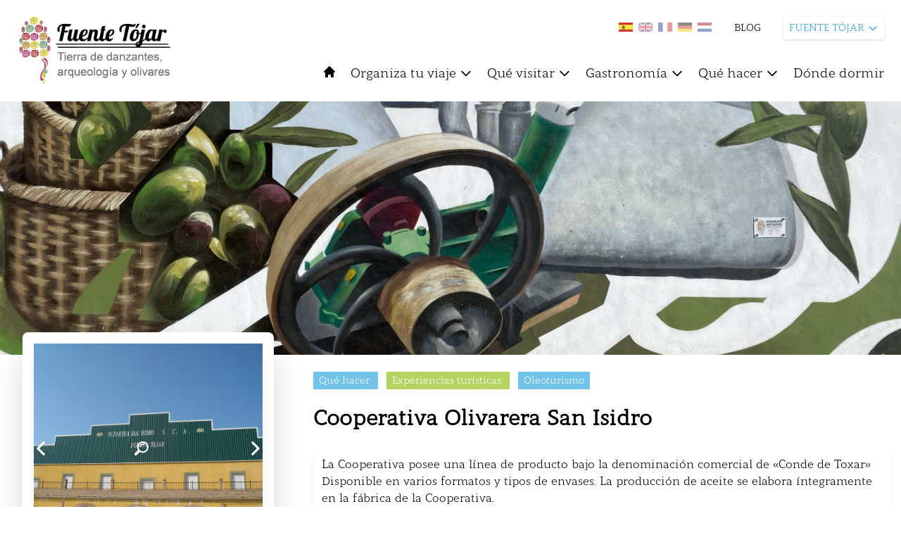

--- FILE ---
content_type: text/html; charset=UTF-8
request_url: https://www.turismodelasubbetica.es/fuente-tojar/item/cooperativa-toxar
body_size: 27306
content:
<!DOCTYPE html>
<html lang="es">
    <head>
        <meta charset="utf-8">
        <meta name="viewport" content="width=device-width, initial-scale=1">

            <title>
         COOPERATIVA OLIVARERA SAN ISIDRO |           Fuente Tójar |          Turismo de la Subbética
    </title>

    <meta property="og:url" content="https://www.turismodelasubbetica.es/fuente-tojar/item/cooperativa-toxar" />

            <meta property="og:image" content="https://backsubbetica.novacreative.es/images/items/qs7SQVwQTKdjwuWhiGzfl8pJw6578GhRYCj8321P.jpg" />
        <meta property="og:title" content="Cooperativa Olivarera San Isidro" />
    <meta property="og:description" content="La Cooperativa posee una línea de producto bajo la denominación comercial de «Conde de Toxar»

Disponible en varios formatos y tipos de envases. La producción de aceite se elabora íntegramente ..." />

    <meta name="twitter:card" content="photo" />
    <meta name="twitter:title" content="Cooperativa Olivarera San Isidro" />
    <meta name="twitter:description" content="La Cooperativa posee una línea de producto bajo la denominación comercial de «Conde de Toxar»

Disponible en varios formatos y tipos de envases. La producción de aceite se elabora íntegramente ..." />
    <meta name="twitter:url" content="https://www.turismodelasubbetica.es/fuente-tojar/item/cooperativa-toxar" />

            <meta name="twitter:image" content="https://backsubbetica.novacreative.es/images/items/qs7SQVwQTKdjwuWhiGzfl8pJw6578GhRYCj8321P.jpg" />
    

        <link rel="icon" href="https://www.turismodelasubbetica.es/img/favicon-32x32.png" sizes="32x32" />
        <link rel="icon" href="https://www.turismodelasubbetica.es/img/favicon-192x192.png" sizes="192x192" />
        <link rel="apple-touch-icon" href="https://www.turismodelasubbetica.es/img/favicon-180x180.png" />

        <link rel="preconnect" href="https://fonts.gstatic.com">
        <link href="https://fonts.googleapis.com/css2?family=Roboto:wght@300;400;500;700&display=swap" rel="stylesheet">

        <script src="https://cdn.jsdelivr.net/gh/alpinejs/alpine@v2.8.0/dist/alpine.min.js" defer></script>

        <script src="https://unpkg.com/leaflet@1.7.1/dist/leaflet.js"
            integrity="sha512-XQoYMqMTK8LvdxXYG3nZ448hOEQiglfqkJs1NOQV44cWnUrBc8PkAOcXy20w0vlaXaVUearIOBhiXZ5V3ynxwA=="
            crossorigin="" ></script>

        <link href='https://www.turismodelasubbetica.es/dist/fullcalendar/main.css' rel='stylesheet' />
        <link href="https://www.turismodelasubbetica.es/css/app.css" rel="stylesheet">
        <link href="https://www.turismodelasubbetica.es/css/app2.css" rel="stylesheet">
        <link href="https://www.turismodelasubbetica.es/css/smartphoto.min.css" rel="stylesheet">
        <link href="https://www.turismodelasubbetica.es/css/sliderburns.css" rel="stylesheet">
        <link rel="stylesheet" href="https://www.turismodelasubbetica.es/css/swiper-bundle.min.css">

        <link rel="stylesheet" href="https://unpkg.com/leaflet@1.7.1/dist/leaflet.css"
        integrity="sha512-xodZBNTC5n17Xt2atTPuE1HxjVMSvLVW9ocqUKLsCC5CXdbqCmblAshOMAS6/keqq/sMZMZ19scR4PsZChSR7A=="
        crossorigin=""/>
        <link rel="stylesheet" type="text/css" href="https://www.turismodelasubbetica.es/vendor/cookie-consent/css/cookie-consent.css">


        <style >[wire\:loading], [wire\:loading\.delay], [wire\:loading\.inline-block], [wire\:loading\.inline], [wire\:loading\.block], [wire\:loading\.flex], [wire\:loading\.table], [wire\:loading\.grid], [wire\:loading\.inline-flex] {display: none;}[wire\:loading\.delay\.shortest], [wire\:loading\.delay\.shorter], [wire\:loading\.delay\.short], [wire\:loading\.delay\.long], [wire\:loading\.delay\.longer], [wire\:loading\.delay\.longest] {display:none;}[wire\:offline] {display: none;}[wire\:dirty]:not(textarea):not(input):not(select) {display: none;}input:-webkit-autofill, select:-webkit-autofill, textarea:-webkit-autofill {animation-duration: 50000s;animation-name: livewireautofill;}@keyframes livewireautofill { from {} }</style>
        
        <!-- Global site tag (gtag.js) - Google Analytics -->
        <script async src="https://www.googletagmanager.com/gtag/js?id=G-BFWR543NX0"></script>
        <script>

            window.dataLayer = window.dataLayer || [];
            function gtag(){dataLayer.push(arguments);}
            gtag('js', new Date());

            gtag('config', 'G-BFWR543NX0');

            const URLactual = window.location;
            if ( URLactual.toString().includes('/almedinilla') ) {
                window.dataLayer = window.dataLayer || [];
                function gtag(){dataLayer.push(arguments);}
                gtag('js', new Date());
                gtag('config', 'G-FV32ZEVF3V');
            } else if ( URLactual.toString().includes('/benameji') ) {
                window.dataLayer = window.dataLayer || [];
                function gtag(){dataLayer.push(arguments);}
                gtag('js', new Date());
                gtag('config', 'G-2BLYZTVJBY');
            } else if ( URLactual.toString().includes('/cabra') ) {
                window.dataLayer = window.dataLayer || [];
                function gtag(){dataLayer.push(arguments);}
                gtag('js', new Date());
                gtag('config', 'G-LXE0ZMD4F8');
            } else if ( URLactual.toString().includes('/carcabuey') ) {
                window.dataLayer = window.dataLayer || [];
                function gtag(){dataLayer.push(arguments);}
                gtag('js', new Date());
                gtag('config', 'G-2FRBCD14RQ');
            } else if ( URLactual.toString().includes('/dona-mencia') ) {
                window.dataLayer = window.dataLayer || [];
                function gtag(){dataLayer.push(arguments);}
                gtag('js', new Date());
                gtag('config', 'G-1ZV2XX1QXE');
            } else if ( URLactual.toString().includes('/encinas-reales') ) {
                window.dataLayer = window.dataLayer || [];
                function gtag(){dataLayer.push(arguments);}
                gtag('js', new Date());
                gtag('config', 'G-Y9NPPBP3PC');
            } else if ( URLactual.toString().includes('/fuente-tojar') ) {
                window.dataLayer = window.dataLayer || [];
                function gtag(){dataLayer.push(arguments);}
                gtag('js', new Date());
                gtag('config', 'G-3H044Q1VFP');
            } else if ( URLactual.toString().includes('/iznajar') ) {
                window.dataLayer = window.dataLayer || [];
                function gtag(){dataLayer.push(arguments);}
                gtag('js', new Date());
                gtag('config', 'G-84F8BWXDEZ');
            } else if ( URLactual.toString().includes('/lucena') ) {
                window.dataLayer = window.dataLayer || [];
                function gtag(){dataLayer.push(arguments);}
                gtag('js', new Date());
                gtag('config', 'G-C81ZG8LR89');
            } else if ( URLactual.toString().includes('/luque') ) {
                window.dataLayer = window.dataLayer || [];
                function gtag(){dataLayer.push(arguments);}
                gtag('js', new Date());
                gtag('config', 'G-QJN0RKDC8V');
            } else if ( URLactual.toString().includes('/palenciana') ) {
                window.dataLayer = window.dataLayer || [];
                function gtag(){dataLayer.push(arguments);}
                gtag('js', new Date());
                gtag('config', 'G-WKN586802B');
            } else if ( URLactual.toString().includes('/priego-de-cordoba') ) {
                window.dataLayer = window.dataLayer || [];
                function gtag(){dataLayer.push(arguments);}
                gtag('js', new Date());
                gtag('config', 'G-4VDWDPZKY2');
            } else if ( URLactual.toString().includes('/rute') ) {
                window.dataLayer = window.dataLayer || [];
                function gtag(){dataLayer.push(arguments);}
                gtag('js', new Date());
                gtag('config', 'G-PG1DQ58354');
            } else if ( URLactual.toString().includes('/zuheros') ) {
                window.dataLayer = window.dataLayer || [];
                function gtag(){dataLayer.push(arguments);}
                gtag('js', new Date());
                gtag('config', 'G-12QBRDHMN6');
            }


        </script>

    </head>

    <body>
        <div id="loader2" class="loader2 transition-all duration-1000 ease-in-out z-100">
            
            <img src="https://www.turismodelasubbetica.es/img/loader/circles.svg" width="5%" />
        </div>
        
            
       
        

        

        <header id="header" class="bg-blanco xl:sticky top-0 z-20 py-2 xl:py-6 px-3 xl:px-6" >
            <div class="flex flex-row justify-between space-x-5 ">

                <div class="flex flex-col" x-data="{ isOpen: false }"
                @keydown.escape="isOpen = false">
                    <div class="flex flex-row">
                        <div>
                            <div >

<button 
    class="xl:hidden focus:outline-none text-negro focus:text-azul-light hover:text-azul-light  h-10 mb-1 mr-4"
    @click="isOpen = !isOpen">
    <svg class="w-5 h-5 fill-current " xmlns="http://www.w3.org/2000/svg" fill="none" viewBox="0 0 24 24" stroke="currentColor">
        <path stroke-linecap="round" stroke-linejoin="round" stroke-width="2" d="M4 6h16M4 12h16M4 18h16" />
    </svg>
</button>




</div>                        </div>
                        <div>
                            <a href="https://www.turismodelasubbetica.es/fuente-tojar" class="showLoader">
        <img id="logo" class="transition-all transform h-10 xl:h-24" src="https://backsubbetica.novacreative.es/\images\logos\Dg94Vyckp65QwQFnGk4UvINpS0bLflR5ANk4xnFG.png" alt="Logo Fuente Tójar">
    </a>
                        </div>
                    </div>
                    <div>
                        <!-- Menu Movil -->
<div class="flex flex-col -inset-4 bg-blanco h-auto w-full top-8 justify-start items-center text-sm mt-2 py-2 space-y-2 xl:hidden border-t border-b border-azul-light"
:class="{ 'mb-2' : isOpen}"
x-show.transition="isOpen"
style="display: none;"
>
<!-- 1er Nivel -->
<div class="w-full block">           
    <a href="https://www.turismodelasubbetica.es/fuente-tojar" 
        class="block w-auto h-6 bg-blanco text-negro focus:outline-none focus:text-azul hover:text-azul-light showLoader">
        INICIO
    </a>
</div>       
    <div x-data="{ open: false }" class="w-full" @click.away="open = false">
                 
            <a @click="open = !open" 
                class="flex items-center w-auto h-6 cursor-pointer bg-blanco text-negro focus:outline-none focus:text-azul hover:text-azul-light  ">
                ORGANIZA TU VIAJE
                <svg class="w-4 h-4 ml-1 transform" :class="{ 'rotate-180': open }" fill="none" stroke="currentColor" viewBox="0 0 24 24" xmlns="http://www.w3.org/2000/svg"><path stroke-linecap="round" stroke-linejoin="round" stroke-width="2" d="M19 9l-7 7-7-7"></path></svg>                            
            </a>
        
        <div x-show.transition="open" class="w-full block mt-1 py-1 z-40 bg-azul text-sm shadow-md ">
            <a href="/fuente-tojar/organiza-tu-viaje/" 
                class="transition-colors duration-200 block px-4 py-1 text-normal text-blanco hover:bg-azul-light showLoader">    
                ORGANIZA TU VIAJE
            </a>
            <!-- 2do Nivel -->
                            <a href="/fuente-tojar/organiza-tu-viaje/como-llegar/" 
                    class="transition-colors duration-200 block pl-6 pr-4 py-1 text-normal text-blanco hover:bg-azul-light showLoader">    
                    Cómo llegar
                </a>
                            <a href="/fuente-tojar/organiza-tu-viaje/guia-practica/" 
                    class="transition-colors duration-200 block pl-6 pr-4 py-1 text-normal text-blanco hover:bg-azul-light showLoader">    
                    Guía práctica
                </a>
                            <a href="/fuente-tojar/organiza-tu-viaje/descarga-material/" 
                    class="transition-colors duration-200 block pl-6 pr-4 py-1 text-normal text-blanco hover:bg-azul-light showLoader">    
                    Descarga material
                </a>
                
        </div>
    </div>
    <div x-data="{ open: false }" class="w-full" @click.away="open = false">
                 
            <a @click="open = !open" 
                class="flex items-center w-auto h-6 cursor-pointer bg-blanco text-negro focus:outline-none focus:text-azul hover:text-azul-light  ">
                QUÉ VISITAR
                <svg class="w-4 h-4 ml-1 transform" :class="{ 'rotate-180': open }" fill="none" stroke="currentColor" viewBox="0 0 24 24" xmlns="http://www.w3.org/2000/svg"><path stroke-linecap="round" stroke-linejoin="round" stroke-width="2" d="M19 9l-7 7-7-7"></path></svg>                            
            </a>
        
        <div x-show.transition="open" class="w-full block mt-1 py-1 z-40 bg-azul text-sm shadow-md ">
            <a href="/fuente-tojar/que-visitar/" 
                class="transition-colors duration-200 block px-4 py-1 text-normal text-blanco hover:bg-azul-light showLoader">    
                QUÉ VISITAR
            </a>
            <!-- 2do Nivel -->
                            <a href="/fuente-tojar/que-visitar/patrimonio/" 
                    class="transition-colors duration-200 block pl-6 pr-4 py-1 text-normal text-blanco hover:bg-azul-light showLoader">    
                    Patrimonio
                </a>
                            <a href="/fuente-tojar/que-visitar/naturaleza/" 
                    class="transition-colors duration-200 block pl-6 pr-4 py-1 text-normal text-blanco hover:bg-azul-light showLoader">    
                    Naturaleza
                </a>
                            <a href="/fuente-tojar/que-visitar/rutas-tematicas/" 
                    class="transition-colors duration-200 block pl-6 pr-4 py-1 text-normal text-blanco hover:bg-azul-light showLoader">    
                    Rutas temáticas
                </a>
                            <a href="/fuente-tojar/que-visitar/fiestas-y-tradiciones/" 
                    class="transition-colors duration-200 block pl-6 pr-4 py-1 text-normal text-blanco hover:bg-azul-light showLoader">    
                    Fiestas y tradiciones
                </a>
                            <a href="/fuente-tojar/que-visitar/cerca-de-la-subbetica/" 
                    class="transition-colors duration-200 block pl-6 pr-4 py-1 text-normal text-blanco hover:bg-azul-light showLoader">    
                    Cerca de la Subbética
                </a>
                            <a href="/fuente-tojar/que-visitar/aldeas/" 
                    class="transition-colors duration-200 block pl-6 pr-4 py-1 text-normal text-blanco hover:bg-azul-light showLoader">    
                    Aldeas
                </a>
                            <a href="/fuente-tojar/que-visitar/patios/" 
                    class="transition-colors duration-200 block pl-6 pr-4 py-1 text-normal text-blanco hover:bg-azul-light showLoader">    
                    Patios y rincones típicos
                </a>
                
        </div>
    </div>
    <div x-data="{ open: false }" class="w-full" @click.away="open = false">
                 
            <a @click="open = !open" 
                class="flex items-center w-auto h-6 cursor-pointer bg-blanco text-negro focus:outline-none focus:text-azul hover:text-azul-light  ">
                GASTRONOMÍA
                <svg class="w-4 h-4 ml-1 transform" :class="{ 'rotate-180': open }" fill="none" stroke="currentColor" viewBox="0 0 24 24" xmlns="http://www.w3.org/2000/svg"><path stroke-linecap="round" stroke-linejoin="round" stroke-width="2" d="M19 9l-7 7-7-7"></path></svg>                            
            </a>
        
        <div x-show.transition="open" class="w-full block mt-1 py-1 z-40 bg-azul text-sm shadow-md ">
            <a href="/fuente-tojar/gastronomia/" 
                class="transition-colors duration-200 block px-4 py-1 text-normal text-blanco hover:bg-azul-light showLoader">    
                GASTRONOMÍA
            </a>
            <!-- 2do Nivel -->
                            <a href="/fuente-tojar/gastronomia/donde-comer/" 
                    class="transition-colors duration-200 block pl-6 pr-4 py-1 text-normal text-blanco hover:bg-azul-light showLoader">    
                    Dónde comer
                </a>
                            <a href="/fuente-tojar/gastronomia/recetario/" 
                    class="transition-colors duration-200 block pl-6 pr-4 py-1 text-normal text-blanco hover:bg-azul-light showLoader">    
                    Recetario
                </a>
                            <a href="/fuente-tojar/gastronomia/oleoturismo/" 
                    class="transition-colors duration-200 block pl-6 pr-4 py-1 text-normal text-blanco hover:bg-azul-light showLoader">    
                    Oleoturismo
                </a>
                
        </div>
    </div>
    <div x-data="{ open: false }" class="w-full" @click.away="open = false">
                 
            <a @click="open = !open" 
                class="flex items-center w-auto h-6 cursor-pointer bg-blanco text-negro focus:outline-none focus:text-azul hover:text-azul-light  ">
                QUÉ HACER
                <svg class="w-4 h-4 ml-1 transform" :class="{ 'rotate-180': open }" fill="none" stroke="currentColor" viewBox="0 0 24 24" xmlns="http://www.w3.org/2000/svg"><path stroke-linecap="round" stroke-linejoin="round" stroke-width="2" d="M19 9l-7 7-7-7"></path></svg>                            
            </a>
        
        <div x-show.transition="open" class="w-full block mt-1 py-1 z-40 bg-azul text-sm shadow-md ">
            <a href="/fuente-tojar/que-hacer/" 
                class="transition-colors duration-200 block px-4 py-1 text-normal text-blanco hover:bg-azul-light showLoader">    
                QUÉ HACER
            </a>
            <!-- 2do Nivel -->
                            <a href="/fuente-tojar/que-hacer/compras/" 
                    class="transition-colors duration-200 block pl-6 pr-4 py-1 text-normal text-blanco hover:bg-azul-light showLoader">    
                    Compras
                </a>
                            <a href="/fuente-tojar/que-hacer/turismo-activo/" 
                    class="transition-colors duration-200 block pl-6 pr-4 py-1 text-normal text-blanco hover:bg-azul-light showLoader">    
                    Turismo activo
                </a>
                            <a href="/fuente-tojar/que-hacer/experiencias-turisticas/" 
                    class="transition-colors duration-200 block pl-6 pr-4 py-1 text-normal text-blanco hover:bg-azul-light showLoader">    
                    Experiencias turísticas
                </a>
                            <a href="/fuente-tojar/que-hacer/cicloturismo/" 
                    class="transition-colors duration-200 block pl-6 pr-4 py-1 text-normal text-blanco hover:bg-azul-light showLoader">    
                    Cicloturismo
                </a>
                
        </div>
    </div>
    <div x-data="{ open: false }" class="w-full" @click.away="open = false">
                 
            <a @click="open = !open" href="/fuente-tojar/donde-dormir/" 
                class="block w-auto h-6 cursor-pointer bg-blanco text-negro focus:outline-none focus:text-azul hover:text-azul-light showLoader ">
                DÓNDE DORMIR
            </a>
        
        <div x-show.transition="open" class="w-full block mt-1 py-1 z-40 bg-azul text-sm shadow-md hidden">
            <a href="/fuente-tojar/donde-dormir/" 
                class="transition-colors duration-200 block px-4 py-1 text-normal text-blanco hover:bg-azul-light showLoader">    
                DÓNDE DORMIR
            </a>
            <!-- 2do Nivel -->
                
        </div>
    </div>
<div class="w-full">
    <a href="https://www.turismodelasubbetica.es/fuente-tojar/blogs" 
        class="block w-auto h-6 cursor-pointer bg-blanco text-negro focus:outline-none focus:text-azul hover:text-azul-light showLoader ">
        BLOG
    </a>
</div>
</div>
                    </div>
                </div>

                <div id ="header_right" class="flex flex-col space-y-5" >
                    <div class="w-full">
                        <div class="flex space-x-8 justify-end">
    <ul class="flex space-x-2 pt-2">
        <li class="">
            <a href="https://www.turismodelasubbetica.es/fuente-tojar/item/cooperativa-toxar ">                <img class="showLoader transition transform w-5 hover:scale-125 hover:opacity-100 opacity-100"
                    src="https://backsubbetica.novacreative.es/\images\langs\es.jpg"
                    alt="Spanish" title="Spanish">
            </a>        </li>
        <li class="">
            <a href=" https://www.turismodelasubbetica.es/en/fuente-tojar/item/cooperativa-toxar ">                <img class="showLoader transition transform w-5 hover:scale-125 hover:opacity-100 opacity-50"
                src="https://backsubbetica.novacreative.es/\images\langs\en.jpg"
                    alt="English" title="English">
            </a>        </li>
        <li class="">
            <a href=" https://www.turismodelasubbetica.es/fr/fuente-tojar/item/cooperativa-toxar ">                <img class="showLoader transition transform w-5 hover:scale-125 hover:opacity-100 opacity-50"
                src="https://backsubbetica.novacreative.es/\images\langs\fr.jpg"
                    alt="French" title="French">
            </a>        </li>
        <li class="">
            <a href=" https://www.turismodelasubbetica.es/de/fuente-tojar/item/cooperativa-toxar ">                <img class="showLoader transition transform w-5 hover:scale-125 hover:opacity-100 opacity-50"
                src="https://backsubbetica.novacreative.es/\images\langs\de.jpg"
                    alt="German" title="German">
            </a>        </li>
        <li class="">
            <a href=" https://www.turismodelasubbetica.es/nl/fuente-tojar/item/cooperativa-toxar ">                <img class="showLoader transition transform w-5 hover:scale-125 hover:opacity-100 opacity-50"
                src="https://backsubbetica.novacreative.es/\images\langs\nl.jpg"
                    alt="Holandés" title="Holandés">
            </a>        </li>
    </ul>
    <div class="flex items-center text-sm space-x-5 text-negro">
                            <a href="https://www.turismodelasubbetica.es/fuente-tojar/blogs" class="hidden xl:block hover:opacity-75 showLoader">BLOG</a>
                
    </div>

    <!-- Dropdown -->
    <div x-data="{ open: false }" class="relative z-20 mr-10 md:mr-20 lg:mr-0" @keydown.escape="open = false">
        <button x-on:click="open = true" class="flex items-center justify-between w-auto text-xs lg:text-sm bg-blanco text-azul h-8 shadow px-2 focus:outline-none">
            FUENTE TÓJAR
            <svg class="w-4 h-4 ml-1 transform" :class="{ 'rotate-180': open }" fill="none" stroke="currentColor" viewBox="0 0 24 24" xmlns="http://www.w3.org/2000/svg"><path stroke-linecap="round" stroke-linejoin="round" stroke-width="2" d="M19 9l-7 7-7-7"></path></svg>
        </button>
        <div x-show.transition="open" x-on:click.away="open = false" class="absolute right-0 w-44 bg-azul text-xs mt-2 py-0 shadow-md" style="display:none;">
                                                                                                    <a href="https://www.turismodelasubbetica.es" class="transition-colors duration-200 block px-4 py-1 text-blanco bg-verde hover:bg-azul-dark showLoader">
                                SUBBÉTICA
                            </a>
                                                                                                                                                                <a href="https://www.turismodelasubbetica.es/almedinilla" class="transition-colors duration-200 block px-4 py-1 text-blanco bg-azul hover:bg-azul-dark showLoader">
                                ALMEDINILLA
                            </a>
                                                                                                                                                                <a href="https://www.turismodelasubbetica.es/benameji" class="transition-colors duration-200 block px-4 py-1 text-blanco bg-azul hover:bg-azul-dark showLoader">
                                BENAMEJÍ
                            </a>
                                                                                                                                                                <a href="https://www.turismodelasubbetica.es/cabra" class="transition-colors duration-200 block px-4 py-1 text-blanco bg-azul hover:bg-azul-dark showLoader">
                                CABRA
                            </a>
                                                                                                                                                                <a href="https://www.turismodelasubbetica.es/carcabuey" class="transition-colors duration-200 block px-4 py-1 text-blanco bg-azul hover:bg-azul-dark showLoader">
                                CARCABUEY
                            </a>
                                                                                                                                                                <a href="https://www.turismodelasubbetica.es/dona-mencia" class="transition-colors duration-200 block px-4 py-1 text-blanco bg-azul hover:bg-azul-dark showLoader">
                                DOÑA MENCÍA
                            </a>
                                                                                                                                                                <a href="https://www.turismodelasubbetica.es/encinas-reales" class="transition-colors duration-200 block px-4 py-1 text-blanco bg-azul hover:bg-azul-dark showLoader">
                                ENCINAS REALES
                            </a>
                                                                                                                                                                <a href="https://www.turismodelasubbetica.es/fuente-tojar" class="transition-colors duration-200 block px-4 py-1 text-blanco bg-azul hover:bg-azul-dark showLoader">
                                FUENTE TÓJAR
                            </a>
                                                                                                                                                                <a href="https://www.turismodelasubbetica.es/iznajar" class="transition-colors duration-200 block px-4 py-1 text-blanco bg-azul hover:bg-azul-dark showLoader">
                                IZNÁJAR
                            </a>
                                                                                                                                                                <a href="https://www.turismodelasubbetica.es/lucena" class="transition-colors duration-200 block px-4 py-1 text-blanco bg-azul hover:bg-azul-dark showLoader">
                                LUCENA
                            </a>
                                                                                                                                                                <a href="https://www.turismodelasubbetica.es/luque" class="transition-colors duration-200 block px-4 py-1 text-blanco bg-azul hover:bg-azul-dark showLoader">
                                LUQUE
                            </a>
                                                                                                                                                                <a href="https://www.turismodelasubbetica.es/palenciana" class="transition-colors duration-200 block px-4 py-1 text-blanco bg-azul hover:bg-azul-dark showLoader">
                                PALENCIANA
                            </a>
                                                                                                                                                                <a href="https://www.turismodelasubbetica.es/priego-de-cordoba" class="transition-colors duration-200 block px-4 py-1 text-blanco bg-azul hover:bg-azul-dark showLoader">
                                PRIEGO DE CÓRDOBA
                            </a>
                                                                                                                                                                <a href="https://www.turismodelasubbetica.es/rute" class="transition-colors duration-200 block px-4 py-1 text-blanco bg-azul hover:bg-azul-dark showLoader">
                                RUTE
                            </a>
                                                                                                                                                                <a href="https://www.turismodelasubbetica.es/zuheros" class="transition-colors duration-200 block px-4 py-1 text-blanco bg-azul hover:bg-azul-dark showLoader">
                                ZUHEROS
                            </a>
                                                                                </div>
    </div>
</div>
                    </div>
                    <div class="hidden xl:block">
                        <div id="menu" class="container -mt-12 lg:mt-3 z-10 pr-0 ">
    
    <nav 
        class="flex flex-col relative">
        
        
        
        

        <!-- Menu desktop -->
        <div class="hidden xl:flex justify-start items-center space-x-5 z-10">

                                             
                <a href="https://www.turismodelasubbetica.es/fuente-tojar" 
                    class=" h-6 cursor-pointer text-negro focus:outline-none hover:text-azul-light showLoader">
                    <svg class="w-5 h-5 fill-current text-negro hover:text-azul-light" xmlns="http://www.w3.org/2000/svg" viewBox="0 0 20 20">
                        <path d="M10.707 2.293a1 1 0 00-1.414 0l-7 7a1 1 0 001.414 1.414L4 10.414V17a1 1 0 001 1h2a1 1 0 001-1v-2a1 1 0 011-1h2a1 1 0 011 1v2a1 1 0 001 1h2a1 1 0 001-1v-6.586l.293.293a1 1 0 001.414-1.414l-7-7z" />
                    </svg>
                </a>                                        
                                
            
                                
                <!-- 1er Nivel -->
                <div x-data="{ open: false }" class="relative z-40" @mouseenter="open = true" @mouseleave="open = false" @click.away="open">

                      
                                             
                        <a href="/fuente-tojar/organiza-tu-viaje/"
                            class="organiza-tu-viaje cooperativa-toxar flex items-center h-8 text-negro focus:outline-none hover:text-azul-light showLoader text-lg"
                            
                        >
                                
                                Organiza tu viaje
                                <svg class=" w-5 h-5 ml-1 transform" :class="{ 'rotate-180': open }" fill="none" stroke="currentColor" viewBox="0 0 24 24" xmlns="http://www.w3.org/2000/svg"><path stroke-linecap="round" stroke-linejoin="round" stroke-width="2" d="M19 9l-7 7-7-7"></path></svg>
                        </a>
                    
                    <div x-show.transition="open" class="absolute w-52 left-0 top-8 py-1 bg-azul text-sm shadow-md " style="display:none;">
                        <!-- 2do Nivel -->
                                                    <a href="/fuente-tojar/organiza-tu-viaje/como-llegar/" class="transition-colors duration-200 block px-4 py-1 text-normal text-blanco hover:bg-azul-light showLoader"
                                
                            >    
                                Cómo llegar
                            </a>
                                                    <a href="/fuente-tojar/organiza-tu-viaje/guia-practica/" class="transition-colors duration-200 block px-4 py-1 text-normal text-blanco hover:bg-azul-light showLoader"
                                
                            >    
                                Guía práctica
                            </a>
                                                    <a href="/fuente-tojar/organiza-tu-viaje/descarga-material/" class="transition-colors duration-200 block px-4 py-1 text-normal text-blanco hover:bg-azul-light showLoader"
                                
                            >    
                                Descarga material
                            </a>
                            
                    </div>
                </div>
                                
                <!-- 1er Nivel -->
                <div x-data="{ open: false }" class="relative z-40" @mouseenter="open = true" @mouseleave="open = false" @click.away="open">

                      
                                             
                        <a href="/fuente-tojar/que-visitar/"
                            class="que-visitar cooperativa-toxar flex items-center h-8 text-negro focus:outline-none hover:text-azul-light showLoader text-lg"
                            
                        >
                                
                                Qué visitar
                                <svg class=" w-5 h-5 ml-1 transform" :class="{ 'rotate-180': open }" fill="none" stroke="currentColor" viewBox="0 0 24 24" xmlns="http://www.w3.org/2000/svg"><path stroke-linecap="round" stroke-linejoin="round" stroke-width="2" d="M19 9l-7 7-7-7"></path></svg>
                        </a>
                    
                    <div x-show.transition="open" class="absolute w-52 left-0 top-8 py-1 bg-azul text-sm shadow-md " style="display:none;">
                        <!-- 2do Nivel -->
                                                    <a href="/fuente-tojar/que-visitar/patrimonio/" class="transition-colors duration-200 block px-4 py-1 text-normal text-blanco hover:bg-azul-light showLoader"
                                
                            >    
                                Patrimonio
                            </a>
                                                    <a href="/fuente-tojar/que-visitar/naturaleza/" class="transition-colors duration-200 block px-4 py-1 text-normal text-blanco hover:bg-azul-light showLoader"
                                
                            >    
                                Naturaleza
                            </a>
                                                    <a href="/fuente-tojar/que-visitar/rutas-tematicas/" class="transition-colors duration-200 block px-4 py-1 text-normal text-blanco hover:bg-azul-light showLoader"
                                
                            >    
                                Rutas temáticas
                            </a>
                                                    <a href="/fuente-tojar/que-visitar/fiestas-y-tradiciones/" class="transition-colors duration-200 block px-4 py-1 text-normal text-blanco hover:bg-azul-light showLoader"
                                
                            >    
                                Fiestas y tradiciones
                            </a>
                                                    <a href="/fuente-tojar/que-visitar/cerca-de-la-subbetica/" class="transition-colors duration-200 block px-4 py-1 text-normal text-blanco hover:bg-azul-light showLoader"
                                
                            >    
                                Cerca de la Subbética
                            </a>
                                                    <a href="/fuente-tojar/que-visitar/aldeas/" class="transition-colors duration-200 block px-4 py-1 text-normal text-blanco hover:bg-azul-light showLoader"
                                
                            >    
                                Aldeas
                            </a>
                                                    <a href="/fuente-tojar/que-visitar/patios/" class="transition-colors duration-200 block px-4 py-1 text-normal text-blanco hover:bg-azul-light showLoader"
                                
                            >    
                                Patios y rincones típicos
                            </a>
                            
                    </div>
                </div>
                                
                <!-- 1er Nivel -->
                <div x-data="{ open: false }" class="relative z-40" @mouseenter="open = true" @mouseleave="open = false" @click.away="open">

                      
                                             
                        <a href="/fuente-tojar/gastronomia/"
                            class="gastronomia cooperativa-toxar flex items-center h-8 text-negro focus:outline-none hover:text-azul-light showLoader text-lg"
                            
                        >
                                
                                Gastronomía
                                <svg class=" w-5 h-5 ml-1 transform" :class="{ 'rotate-180': open }" fill="none" stroke="currentColor" viewBox="0 0 24 24" xmlns="http://www.w3.org/2000/svg"><path stroke-linecap="round" stroke-linejoin="round" stroke-width="2" d="M19 9l-7 7-7-7"></path></svg>
                        </a>
                    
                    <div x-show.transition="open" class="absolute w-52 left-0 top-8 py-1 bg-azul text-sm shadow-md " style="display:none;">
                        <!-- 2do Nivel -->
                                                    <a href="/fuente-tojar/gastronomia/donde-comer/" class="transition-colors duration-200 block px-4 py-1 text-normal text-blanco hover:bg-azul-light showLoader"
                                
                            >    
                                Dónde comer
                            </a>
                                                    <a href="/fuente-tojar/gastronomia/recetario/" class="transition-colors duration-200 block px-4 py-1 text-normal text-blanco hover:bg-azul-light showLoader"
                                
                            >    
                                Recetario
                            </a>
                                                    <a href="/fuente-tojar/gastronomia/oleoturismo/" class="transition-colors duration-200 block px-4 py-1 text-normal text-blanco hover:bg-azul-light showLoader"
                                
                            >    
                                Oleoturismo
                            </a>
                            
                    </div>
                </div>
                                
                <!-- 1er Nivel -->
                <div x-data="{ open: false }" class="relative z-40" @mouseenter="open = true" @mouseleave="open = false" @click.away="open">

                      
                                             
                        <a href="/fuente-tojar/que-hacer/"
                            class="que-hacer cooperativa-toxar flex items-center h-8 text-negro focus:outline-none hover:text-azul-light showLoader text-lg"
                            
                        >
                                
                                Qué hacer
                                <svg class=" w-5 h-5 ml-1 transform" :class="{ 'rotate-180': open }" fill="none" stroke="currentColor" viewBox="0 0 24 24" xmlns="http://www.w3.org/2000/svg"><path stroke-linecap="round" stroke-linejoin="round" stroke-width="2" d="M19 9l-7 7-7-7"></path></svg>
                        </a>
                    
                    <div x-show.transition="open" class="absolute w-52 left-0 top-8 py-1 bg-azul text-sm shadow-md " style="display:none;">
                        <!-- 2do Nivel -->
                                                    <a href="/fuente-tojar/que-hacer/compras/" class="transition-colors duration-200 block px-4 py-1 text-normal text-blanco hover:bg-azul-light showLoader"
                                
                            >    
                                Compras
                            </a>
                                                    <a href="/fuente-tojar/que-hacer/turismo-activo/" class="transition-colors duration-200 block px-4 py-1 text-normal text-blanco hover:bg-azul-light showLoader"
                                
                            >    
                                Turismo activo
                            </a>
                                                    <a href="/fuente-tojar/que-hacer/experiencias-turisticas/" class="transition-colors duration-200 block px-4 py-1 text-normal text-blanco hover:bg-azul-light showLoader"
                                
                            >    
                                Experiencias turísticas
                            </a>
                                                    <a href="/fuente-tojar/que-hacer/cicloturismo/" class="transition-colors duration-200 block px-4 py-1 text-normal text-blanco hover:bg-azul-light showLoader"
                                
                            >    
                                Cicloturismo
                            </a>
                            
                    </div>
                </div>
                                
                <!-- 1er Nivel -->
                <div x-data="{ open: false }" class="relative z-40" @mouseenter="open = true" @mouseleave="open = false" @click.away="open">

                      
                                             
                        <a href="/fuente-tojar/donde-dormir/"
                            class="donde-dormir cooperativa-toxar flex items-center h-8 text-negro focus:outline-none hover:text-azul-light showLoader text-lg"
                            
                        >
                                
                                Dónde dormir
                                <svg class="hidden w-5 h-5 ml-1 transform" :class="{ 'rotate-180': open }" fill="none" stroke="currentColor" viewBox="0 0 24 24" xmlns="http://www.w3.org/2000/svg"><path stroke-linecap="round" stroke-linejoin="round" stroke-width="2" d="M19 9l-7 7-7-7"></path></svg>
                        </a>
                    
                    <div x-show.transition="open" class="absolute w-52 left-0 top-8 py-1 bg-azul text-sm shadow-md hidden" style="display:none;">
                        <!-- 2do Nivel -->
                            
                    </div>
                </div>
                
        </div>

    </nav>
</div>                    </div>
                 </div>
            </div>
        </header>

                    <!-- RUTAS de CATEGORIAS/SUBCATEGORIAS -->
    
    

    



<script>
    function data() {
        return {
            caption: false,
            nSlides: 5,
            init() {
                setTimeout(() => {
                    this.caption = true;
                } , 1000);
            }
        };
    }
</script>
        


        

        
    
    <div x-data="{ show: false, caption: false }" x-init="show = true; setTimeout(() => { caption = true} , 1000)" class="overflow-hidden w-full ">
        <div class="relative h-64 md:h-50v overflow-hidden w-full z-10">
            <div class="h-full flex items-center">
                <img class="object-cover h-64 md:h-50v w-full transition duration-500 opacity-0"
                    src="https://backsubbetica.novacreative.es/images/items/qs7SQVwQTKdjwuWhiGzfl8pJw6578GhRYCj8321P.jpg" :class="{ 'opacity-100': show }"
                    alt="">
            </div>
        </div>
    </div>

    <div class="container justify-center sm:items-center sm:pt-0">

        <div class="grid grid-cols-6 gap-x-10 mt-6">
            <div class="col-span-full lg:col-span-2">
                <div class="container -mt-14  z-10 relative transition duration-500 " :class="{ 'opacity-100': show }">
                    <div class="w-full shadow-2xl bg-blanco p-4 mb-5 rounded-lg z-20">
                                                    <div class="clear-both">
                                <div class="relative  w-full  z-10">
                                    <a href="https://backsubbetica.novacreative.es/images/items/XzLHL9b3PaU1GVNfWGyiB9LOEVtdlBVXTdLPVR8T.jpg" class="smart-photo" data-caption="Cooperativa Olivarera San Isidro" data-id="1" data-group="1">
                                        <img src="https://backsubbetica.novacreative.es/images/items/XzLHL9b3PaU1GVNfWGyiB9LOEVtdlBVXTdLPVR8T.jpg" alt="Cooperativa Olivarera San Isidro" class="w-full shadow-lg">
                                                                                    <div class="absolute top-1/2 text-blanco text-xl">
                                                <svg version="1.1" id="Layer_1" xmlns="http://www.w3.org/2000/svg" xmlns:xlink="http://www.w3.org/1999/xlink" x="0px" y="0px"
                                                    viewBox="0 0 492 492" style="enable-background:new 0 0 492 492;" xml:space="preserve"  class="w-5 h-5 fill-current text-blanco" >
                                                    <g>
                                                    <g>
                                                        <path d="M198.608,246.104L382.664,62.04c5.068-5.056,7.856-11.816,7.856-19.024c0-7.212-2.788-13.968-7.856-19.032l-16.128-16.12
                                                            C361.476,2.792,354.712,0,347.504,0s-13.964,2.792-19.028,7.864L109.328,227.008c-5.084,5.08-7.868,11.868-7.848,19.084
                                                            c-0.02,7.248,2.76,14.028,7.848,19.112l218.944,218.932c5.064,5.072,11.82,7.864,19.032,7.864c7.208,0,13.964-2.792,19.032-7.864
                                                            l16.124-16.12c10.492-10.492,10.492-27.572,0-38.06L198.608,246.104z"/>
                                                    </g></g><g></g><g></g><g></g><g></g><g></g><g></g><g></g><g></g><g></g><g></g><g></g><g></g><g></g><g></g><g></g>
                                                </svg>
                                            </div>
                                            <div class="absolute top-1/2 text-blanco text-xl right-0">
                                                <svg xmlns="http://www.w3.org/2000/svg" xmlns:xlink="http://www.w3.org/1999/xlink" version="1.1" id="Layer_1" class="w-5 h-5 fill-current text-blanco" x="0px" y="0px" viewBox="0 0 492.004 492.004" style="enable-background:new 0 0 492.004 492.004;" xml:space="preserve">
                                                    <g>
                                                        <g>
                                                            <path d="M382.678,226.804L163.73,7.86C158.666,2.792,151.906,0,144.698,0s-13.968,2.792-19.032,7.86l-16.124,16.12    c-10.492,10.504-10.492,27.576,0,38.064L293.398,245.9l-184.06,184.06c-5.064,5.068-7.86,11.824-7.86,19.028    c0,7.212,2.796,13.968,7.86,19.04l16.124,16.116c5.068,5.068,11.824,7.86,19.032,7.86s13.968-2.792,19.032-7.86L382.678,265    c5.076-5.084,7.864-11.872,7.848-19.088C390.542,238.668,387.754,231.884,382.678,226.804z"/>
                                                        </g>
                                                    </g><g></g><g></g><g></g><g></g><g></g><g></g><g></g><g></g><g></g><g></g><g></g><g></g><g></g><g></g><g></g>
                                                    </svg>
                                            </div>
                                                                                <div class="absolute top-1/2 text-blanco text-xl right-1/2">
                                            <svg version="1.1" id="Capa_1" xmlns="http://www.w3.org/2000/svg" xmlns:xlink="http://www.w3.org/1999/xlink" x="0px" y="0px"
                                            width="310.42px" height="310.42px" viewBox="0 0 310.42 310.42" style="enable-background:new 0 0 310.42 310.42;"
                                            xml:space="preserve" class="w-5 h-5 fill-current text-blanco">
                                            <g>
                                                <g>
                                                    <path d="M273.587,214.965c49.11-49.111,49.109-129.021,0-178.132c-49.111-49.111-129.02-49.111-178.13,0
                                                        C53.793,78.497,47.483,140.462,76.51,188.85c0,0,2.085,3.498-0.731,6.312c-16.065,16.064-64.263,64.263-64.263,64.263
                                                        c-12.791,12.79-15.836,30.675-4.493,42.02l1.953,1.951c11.343,11.345,29.229,8.301,42.019-4.49c0,0,48.096-48.097,64.128-64.128
                                                        c2.951-2.951,6.448-0.866,6.448-0.866C169.958,262.938,231.923,256.629,273.587,214.965z M118.711,191.71
                                                        c-36.288-36.288-36.287-95.332,0.001-131.62c36.288-36.287,95.332-36.288,131.619,0c36.288,36.287,36.288,95.332,0,131.62
                                                        C214.043,227.996,155,227.996,118.711,191.71z"/>
                                                    <g>
                                                        <path d="M126.75,118.424c-1.689,0-3.406-0.332-5.061-1.031c-6.611-2.798-9.704-10.426-6.906-17.038
                                                            c17.586-41.559,65.703-61.062,107.261-43.476c6.611,2.798,9.704,10.426,6.906,17.038c-2.799,6.612-10.425,9.703-17.039,6.906
                                                            c-28.354-11.998-61.186,1.309-73.183,29.663C136.629,115.445,131.815,118.424,126.75,118.424z"/>
                                                    </g>
                                                </g>
                                            </g><g></g><g></g><g></g><g></g><g></g><g></g><g></g><g></g><g></g><g></g><g></g><g></g><g></g><g></g><g></g>
                                            </svg>

                                        </div>
                                    </a>

                                    <div class="mt-3 flex space-x-1 mb-8 hidden">
                                                                                                                                                                                                                        <a href="https://backsubbetica.novacreative.es/images/items/d83IhTzrAUmkbgq84p0Mm7leTqamnKXyMmItsEg0.png" class="smart-photo w-1/2 sm:w-1/4" data-caption="Cooperativa Olivarera San Isidro" data-id="2" data-group="1">
                                                    
                                                    <img src="https://backsubbetica.novacreative.es/images/items/d83IhTzrAUmkbgq84p0Mm7leTqamnKXyMmItsEg0.png" alt="" class="smart-photo h-16 ">
                                                </a>
                                                                                                                        </div>
                                </div>

                            </div>
                        
                        <div class="flex gap-x-5">
                                                            <div class="w-full  p-4 h-3/4 py-8">
                                    <div class="border-b-2 border-verde mb-5 w-3/4">
                                        <span class=" font-bold text-xl">Datos de contacto</span>
                                    </div>
                                    <div class="flex ">
                                        <svg xmlns="http://www.w3.org/2000/svg" fill="none" class="w-5 h-5 mr-2" viewBox="0 0 24 24" stroke="currentColor">
                                            <path stroke-linecap="round" stroke-linejoin="round" stroke-width="2" d="M17.657 16.657L13.414 20.9a1.998 1.998 0 01-2.827 0l-4.244-4.243a8 8 0 1111.314 0z" />
                                            <path stroke-linecap="round" stroke-linejoin="round" stroke-width="2" d="M15 11a3 3 0 11-6 0 3 3 0 016 0z" />
                                        </svg>
                                        Calle Positillo, Km. 0600, 14815 Fuente Tójar, Córdoba
                                    </div>
                                    <div class="flex ">
                                        <svg xmlns="http://www.w3.org/2000/svg" class="w-5 h-5 mr-2" viewBox="0 0 20 20" fill="currentColor">
                                            <path fill-rule="evenodd" d="M5.05 4.05a7 7 0 119.9 9.9L10 18.9l-4.95-4.95a7 7 0 010-9.9zM10 11a2 2 0 100-4 2 2 0 000 4z" clip-rule="evenodd" />
                                        </svg>
                                        Lat. 37.5164506402 Long. -4.1419308998
                                    </div>

                                    <div class="flex ">
                                        <svg xmlns="http://www.w3.org/2000/svg" fill="none" class="w-5 h-5 mr-2" viewBox="0 0 24 24" stroke="currentColor">
                                            <path stroke-linecap="round" stroke-linejoin="round" stroke-width="2" d="M3 5a2 2 0 012-2h3.28a1 1 0 01.948.684l1.498 4.493a1 1 0 01-.502 1.21l-2.257 1.13a11.042 11.042 0 005.516 5.516l1.13-2.257a1 1 0 011.21-.502l4.493 1.498a1 1 0 01.684.949V19a2 2 0 01-2 2h-1C9.716 21 3 14.284 3 6V5z" />
                                        </svg>
                                        957720932 - 690166441
                                    </div>
                                    <div class="flex hidden">
                                        <svg xmlns="http://www.w3.org/2000/svg" fill="none" class="w-5 h-5 mr-2" viewBox="0 0 24 24" stroke="currentColor">
                                            <path stroke-linecap="round" stroke-linejoin="round" stroke-width="2" d="M16 12a4 4 0 10-8 0 4 4 0 008 0zm0 0v1.5a2.5 2.5 0 005 0V12a9 9 0 10-9 9m4.5-1.206a8.959 8.959 0 01-4.5 1.207" />
                                        </svg>
                                        
                                    </div>
                                    <div class="flex ">
                                        <svg xmlns="http://www.w3.org/2000/svg" fill="none" class="w-5 h-5 mr-2" viewBox="0 0 24 24" stroke="currentColor">
                                            <path stroke-linecap="round" stroke-linejoin="round" stroke-width="2" d="M21 12a9 9 0 01-9 9m9-9a9 9 0 00-9-9m9 9H3m9 9a9 9 0 01-9-9m9 9c1.657 0 3-4.03 3-9s-1.343-9-3-9m0 18c-1.657 0-3-4.03-3-9s1.343-9 3-9m-9 9a9 9 0 019-9" />
                                        </svg>
                                        <a class=" text-azul-dark hover:text-azul"href="www.cooperativatoxar.es" target="_blank">www.cooperativatoxar.es</a>
                                    </div>
                                    <div class="flex hidden">
                                        <svg fill="#000000" xmlns="http://www.w3.org/2000/svg" stroke="currentColor"  viewBox="0 0 50 50" class="w-5 h-5 mr-2"><path d="M 9 4 C 6.2504839 4 4 6.2504839 4 9 L 4 41 C 4 43.749516 6.2504839 46 9 46 L 25.832031 46 A 1.0001 1.0001 0 0 0 26.158203 46 L 31.832031 46 A 1.0001 1.0001 0 0 0 32.158203 46 L 41 46 C 43.749516 46 46 43.749516 46 41 L 46 9 C 46 6.2504839 43.749516 4 41 4 L 9 4 z M 9 6 L 41 6 C 42.668484 6 44 7.3315161 44 9 L 44 41 C 44 42.668484 42.668484 44 41 44 L 33 44 L 33 30 L 36.820312 30 L 38.220703 23 L 33 23 L 33 21 C 33 20.442508 33.05305 20.398929 33.240234 20.277344 C 33.427419 20.155758 34.005822 20 35 20 L 38 20 L 38 14.369141 L 37.429688 14.097656 C 37.429688 14.097656 35.132647 13 32 13 C 29.75 13 27.901588 13.896453 26.71875 15.375 C 25.535912 16.853547 25 18.833333 25 21 L 25 23 L 22 23 L 22 30 L 25 30 L 25 44 L 9 44 C 7.3315161 44 6 42.668484 6 41 L 6 9 C 6 7.3315161 7.3315161 6 9 6 z M 32 15 C 34.079062 15 35.38736 15.458455 36 15.701172 L 36 18 L 35 18 C 33.849178 18 32.926956 18.0952 32.150391 18.599609 C 31.373826 19.104024 31 20.061492 31 21 L 31 25 L 35.779297 25 L 35.179688 28 L 31 28 L 31 44 L 27 44 L 27 28 L 24 28 L 24 25 L 27 25 L 27 21 C 27 19.166667 27.464088 17.646453 28.28125 16.625 C 29.098412 15.603547 30.25 15 32 15 z"/></svg>
                                        <a class=" text-azul-dark hover:text-azul"href="" target="_blank">facebook</a>
                                    </div>
                                    <div class="flex hidden">
                                        <svg fill="#000000" xmlns="http://www.w3.org/2000/svg" stroke="currentColor" viewBox="0 0 50 50" class="w-5 h-5 mr-2"><path d="M 34.21875 5.46875 C 28.238281 5.46875 23.375 10.332031 23.375 16.3125 C 23.375 16.671875 23.464844 17.023438 23.5 17.375 C 16.105469 16.667969 9.566406 13.105469 5.125 7.65625 C 4.917969 7.394531 4.597656 7.253906 4.261719 7.277344 C 3.929688 7.300781 3.632813 7.492188 3.46875 7.78125 C 2.535156 9.386719 2 11.234375 2 13.21875 C 2 15.621094 2.859375 17.820313 4.1875 19.625 C 3.929688 19.511719 3.648438 19.449219 3.40625 19.3125 C 3.097656 19.148438 2.726563 19.15625 2.425781 19.335938 C 2.125 19.515625 1.941406 19.839844 1.9375 20.1875 L 1.9375 20.3125 C 1.9375 23.996094 3.84375 27.195313 6.65625 29.15625 C 6.625 29.152344 6.59375 29.164063 6.5625 29.15625 C 6.21875 29.097656 5.871094 29.21875 5.640625 29.480469 C 5.410156 29.742188 5.335938 30.105469 5.4375 30.4375 C 6.554688 33.910156 9.40625 36.5625 12.9375 37.53125 C 10.125 39.203125 6.863281 40.1875 3.34375 40.1875 C 2.582031 40.1875 1.851563 40.148438 1.125 40.0625 C 0.65625 40 0.207031 40.273438 0.0507813 40.71875 C -0.109375 41.164063 0.0664063 41.660156 0.46875 41.90625 C 4.980469 44.800781 10.335938 46.5 16.09375 46.5 C 25.425781 46.5 32.746094 42.601563 37.65625 37.03125 C 42.566406 31.460938 45.125 24.226563 45.125 17.46875 C 45.125 17.183594 45.101563 16.90625 45.09375 16.625 C 46.925781 15.222656 48.5625 13.578125 49.84375 11.65625 C 50.097656 11.285156 50.070313 10.789063 49.777344 10.445313 C 49.488281 10.101563 49 9.996094 48.59375 10.1875 C 48.078125 10.417969 47.476563 10.441406 46.9375 10.625 C 47.648438 9.675781 48.257813 8.652344 48.625 7.5 C 48.75 7.105469 48.613281 6.671875 48.289063 6.414063 C 47.964844 6.160156 47.511719 6.128906 47.15625 6.34375 C 45.449219 7.355469 43.558594 8.066406 41.5625 8.5 C 39.625 6.6875 37.074219 5.46875 34.21875 5.46875 Z M 34.21875 7.46875 C 36.769531 7.46875 39.074219 8.558594 40.6875 10.28125 C 40.929688 10.53125 41.285156 10.636719 41.625 10.5625 C 42.929688 10.304688 44.167969 9.925781 45.375 9.4375 C 44.679688 10.375 43.820313 11.175781 42.8125 11.78125 C 42.355469 12.003906 42.140625 12.53125 42.308594 13.011719 C 42.472656 13.488281 42.972656 13.765625 43.46875 13.65625 C 44.46875 13.535156 45.359375 13.128906 46.3125 12.875 C 45.457031 13.800781 44.519531 14.636719 43.5 15.375 C 43.222656 15.578125 43.070313 15.90625 43.09375 16.25 C 43.109375 16.65625 43.125 17.058594 43.125 17.46875 C 43.125 23.71875 40.726563 30.503906 36.15625 35.6875 C 31.585938 40.871094 24.875 44.5 16.09375 44.5 C 12.105469 44.5 8.339844 43.617188 4.9375 42.0625 C 9.15625 41.738281 13.046875 40.246094 16.1875 37.78125 C 16.515625 37.519531 16.644531 37.082031 16.511719 36.683594 C 16.378906 36.285156 16.011719 36.011719 15.59375 36 C 12.296875 35.941406 9.535156 34.023438 8.0625 31.3125 C 8.117188 31.3125 8.164063 31.3125 8.21875 31.3125 C 9.207031 31.3125 10.183594 31.1875 11.09375 30.9375 C 11.53125 30.808594 11.832031 30.402344 11.816406 29.945313 C 11.800781 29.488281 11.476563 29.097656 11.03125 29 C 7.472656 28.28125 4.804688 25.382813 4.1875 21.78125 C 5.195313 22.128906 6.226563 22.402344 7.34375 22.4375 C 7.800781 22.464844 8.214844 22.179688 8.355469 21.746094 C 8.496094 21.3125 8.324219 20.835938 7.9375 20.59375 C 5.5625 19.003906 4 16.296875 4 13.21875 C 4 12.078125 4.296875 11.03125 4.6875 10.03125 C 9.6875 15.519531 16.6875 19.164063 24.59375 19.5625 C 24.90625 19.578125 25.210938 19.449219 25.414063 19.210938 C 25.617188 18.96875 25.695313 18.648438 25.625 18.34375 C 25.472656 17.695313 25.375 17.007813 25.375 16.3125 C 25.375 11.414063 29.320313 7.46875 34.21875 7.46875 Z"/></svg>
                                        <a class=" text-azul-dark hover:text-azul"href="" target="_blank">twitter</a>
                                    </div>
                                    <div class="flex hidden">
                                        <svg fill="#000000" xmlns="http://www.w3.org/2000/svg" stroke="currentColor" viewBox="0 0 50 50" class="w-5 h-5 mr-2"><path d="M 24.402344 9 C 17.800781 9 11.601563 9.5 8.300781 10.199219 C 6.101563 10.699219 4.199219 12.199219 3.800781 14.5 C 3.402344 16.898438 3 20.5 3 25 C 3 29.5 3.398438 33 3.898438 35.5 C 4.300781 37.699219 6.199219 39.300781 8.398438 39.800781 C 11.902344 40.5 17.898438 41 24.5 41 C 31.101563 41 37.097656 40.5 40.597656 39.800781 C 42.800781 39.300781 44.699219 37.800781 45.097656 35.5 C 45.5 33 46 29.402344 46.097656 24.902344 C 46.097656 20.402344 45.597656 16.800781 45.097656 14.300781 C 44.699219 12.101563 42.800781 10.5 40.597656 10 C 37.097656 9.5 31 9 24.402344 9 Z M 24.402344 11 C 31.601563 11 37.398438 11.597656 40.199219 12.097656 C 41.699219 12.5 42.898438 13.5 43.097656 14.800781 C 43.699219 18 44.097656 21.402344 44.097656 24.902344 C 44 29.199219 43.5 32.699219 43.097656 35.199219 C 42.800781 37.097656 40.800781 37.699219 40.199219 37.902344 C 36.597656 38.601563 30.597656 39.097656 24.597656 39.097656 C 18.597656 39.097656 12.5 38.699219 9 37.902344 C 7.5 37.5 6.300781 36.5 6.101563 35.199219 C 5.300781 32.398438 5 28.699219 5 25 C 5 20.398438 5.402344 17 5.800781 14.902344 C 6.101563 13 8.199219 12.398438 8.699219 12.199219 C 12 11.5 18.101563 11 24.402344 11 Z M 19 17 L 19 33 L 33 25 Z M 21 20.402344 L 29 25 L 21 29.597656 Z"/></svg>
                                        <a class=" text-azul-dark hover:text-azul"href="" target="_blank">youtube</a>
                                    </div>
                                    <div class="flex hidden">
                                        <svg fill="#000000" xmlns="http://www.w3.org/2000/svg" stroke="currentColor" viewBox="0 0 50 50" class="w-5 h-5 mr-2"><path d="M 16 3 C 8.8324839 3 3 8.8324839 3 16 L 3 34 C 3 41.167516 8.8324839 47 16 47 L 34 47 C 41.167516 47 47 41.167516 47 34 L 47 16 C 47 8.8324839 41.167516 3 34 3 L 16 3 z M 16 5 L 34 5 C 40.086484 5 45 9.9135161 45 16 L 45 34 C 45 40.086484 40.086484 45 34 45 L 16 45 C 9.9135161 45 5 40.086484 5 34 L 5 16 C 5 9.9135161 9.9135161 5 16 5 z M 37 11 A 2 2 0 0 0 35 13 A 2 2 0 0 0 37 15 A 2 2 0 0 0 39 13 A 2 2 0 0 0 37 11 z M 25 14 C 18.936712 14 14 18.936712 14 25 C 14 31.063288 18.936712 36 25 36 C 31.063288 36 36 31.063288 36 25 C 36 18.936712 31.063288 14 25 14 z M 25 16 C 29.982407 16 34 20.017593 34 25 C 34 29.982407 29.982407 34 25 34 C 20.017593 34 16 29.982407 16 25 C 16 20.017593 20.017593 16 25 16 z"/></svg>
                                        <a class=" text-azul-dark hover:text-azul"href="" target="_blank">instagram</a>
                                    </div>
                                </div>
                                                    </div>
                        <div x-data="{ open: false }" class="relative z-20 flex justify-end" @keydown.escape="open = false">

                            <a class="cursor-pointer text-md font-bold hover:text-azul-dark mt-1 flex items-center " x-on:click="open = true">
                                Compartir
                                <svg viewBox="-21 0 512 512" class="w-4 h-4 ml-3 fill-current hover:text-azul-dark" xmlns="http://www.w3.org/2000/svg"><path d="m453.332031 85.332031c0 38.292969-31.039062 69.335938-69.332031 69.335938s-69.332031-31.042969-69.332031-69.335938c0-38.289062 31.039062-69.332031 69.332031-69.332031s69.332031 31.042969 69.332031 69.332031zm0 0"/><path d="m384 170.667969c-47.0625 0-85.332031-38.273438-85.332031-85.335938 0-47.058593 38.269531-85.332031 85.332031-85.332031s85.332031 38.273438 85.332031 85.332031c0 47.0625-38.269531 85.335938-85.332031 85.335938zm0-138.667969c-29.417969 0-53.332031 23.9375-53.332031 53.332031 0 29.398438 23.914062 53.335938 53.332031 53.335938s53.332031-23.9375 53.332031-53.335938c0-29.394531-23.914062-53.332031-53.332031-53.332031zm0 0"/><path d="m453.332031 426.667969c0 38.289062-31.039062 69.332031-69.332031 69.332031s-69.332031-31.042969-69.332031-69.332031c0-38.292969 31.039062-69.335938 69.332031-69.335938s69.332031 31.042969 69.332031 69.335938zm0 0"/><path d="m384 512c-47.0625 0-85.332031-38.273438-85.332031-85.332031 0-47.0625 38.269531-85.335938 85.332031-85.335938s85.332031 38.273438 85.332031 85.335938c0 47.058593-38.269531 85.332031-85.332031 85.332031zm0-138.667969c-29.417969 0-53.332031 23.9375-53.332031 53.335938 0 29.394531 23.914062 53.332031 53.332031 53.332031s53.332031-23.9375 53.332031-53.332031c0-29.398438-23.914062-53.335938-53.332031-53.335938zm0 0"/><path d="m154.667969 256c0 38.292969-31.042969 69.332031-69.335938 69.332031-38.289062 0-69.332031-31.039062-69.332031-69.332031s31.042969-69.332031 69.332031-69.332031c38.292969 0 69.335938 31.039062 69.335938 69.332031zm0 0"/><path d="m85.332031 341.332031c-47.058593 0-85.332031-38.269531-85.332031-85.332031s38.273438-85.332031 85.332031-85.332031c47.0625 0 85.335938 38.269531 85.335938 85.332031s-38.273438 85.332031-85.335938 85.332031zm0-138.664062c-29.417969 0-53.332031 23.933593-53.332031 53.332031s23.914062 53.332031 53.332031 53.332031c29.421875 0 53.335938-23.933593 53.335938-53.332031s-23.914063-53.332031-53.335938-53.332031zm0 0"/><path d="m135.703125 245.761719c-7.425781 0-14.636719-3.863281-18.5625-10.773438-5.824219-10.21875-2.238281-23.253906 7.980469-29.101562l197.949218-112.851563c10.21875-5.867187 23.253907-2.28125 29.101563 7.976563 5.824219 10.21875 2.238281 23.253906-7.980469 29.101562l-197.953125 112.851563c-3.328125 1.898437-6.953125 2.796875-10.535156 2.796875zm0 0"/><path d="m333.632812 421.761719c-3.585937 0-7.210937-.898438-10.539062-2.796875l-197.953125-112.851563c-10.21875-5.824219-13.800781-18.859375-7.976563-29.101562 5.800782-10.238281 18.855469-13.84375 29.097657-7.976563l197.953125 112.851563c10.21875 5.824219 13.800781 18.859375 7.976562 29.101562-3.945312 6.910157-11.15625 10.773438-18.558594 10.773438zm0 0"/></svg>
                            </a>
                            <div x-show.transition="open" x-on:click.away="open = false" class="absolute right-0 w-60 bg-azul text-xs mt-8 py-0 shadow-md  " style="display:none;">
                                <ul  class="text-left "
                                >
                                    <li class="p-2 text-sm text-blanco hover:bg-azul-dark cursor-pointer" @click.prevent="open=false" onclick="javascript:getlink();">Copiar URL</li>
                                    <li class="p-2 text-sm text-blanco hover:bg-azul-dark cursor-pointer">
                                        <a href="https://www.facebook.com/sharer/sharer.php?u=https://www.turismodelasubbetica.es/fuente-tojar/item/cooperativa-toxar" target="_blank">Compartir en Facebook</a>
                                    </li>
                                    <li class="p-2 text-sm text-blanco hover:bg-azul-dark cursor-pointer">
                                        <a href="https://twitter.com/intent/tweet?url=https://www.turismodelasubbetica.es/fuente-tojar/item/cooperativa-toxar&text=Cooperativa Olivarera San Isidro" target="_blank">Compartir en Twitter</a>
                                    </li>
                                </ul>
                            </div>
                        </div>
                    </div>
                    <div>
                                            </div>
                    <div>
                                            </div>
                </div>
            </div>
            <div class="col-span-full lg:col-span-4">
                <div class="flex justify-between items-center" >
                    <div>
                                                                            <a href="/fuente-tojar/que-hacer/"
                                class="opacity-70 hover:opacity-100 showLoader">
                                <span class="mr-3 text-sm text-blanco bg-azul px-2 py-1">
                                    Qué hacer
                                </span>
                            </a>
                                                                            <a href="/fuente-tojar/que-hacer/experiencias-turisticas/"
                                class="opacity-70 hover:opacity-100 showLoader">
                                <span class="mr-3 text-sm text-blanco bg-verde px-2 py-1">
                                    Experiencias turísticas
                                </span>
                            </a>
                                                <a href="/fuente-tojar/que-hacer/experiencias-turisticas/oleoturismo/"
                            class="opacity-70 hover:opacity-100 showLoader">
                            <span class="mr-3 text-sm text-blanco bg-azul px-2 py-1">
                                Oleoturismo
                            </span>
                        </a>
                    </div>
                                    </div>
                <div class="flex justify-between items-center ">
                    <div class="mt-6">
                        <h1 class="font-bold text-3xl">Cooperativa Olivarera San Isidro</h1>
                        <div>
                                                    </div>
                    </div>

                </div>
                <div class="mt-6" x-data="{ state: false }">
                                            <div class="grid grid-cols-12 gap-x-5 mt-4 p-3 pr-0" style="--tw-shadow: 0 8px 15px -5px rgba(0, 0, 0, 0.1), 2px 2px 3px -5px rgba(0, 0, 0, 0.04);box-shadow: var(--tw-ring-offset-shadow, 0 0 #0000), var(--tw-ring-shadow, 0 0 #0000), var(--tw-shadow);">
                            <div class="col-span-12">
                                <div id="contenedor" class="agenda grid grid-cols-12 gap-x-1 overflow-auto h-96 ">
                                    <div id="contenido" class="col-span-12 pr-5">
                                            <p>La Cooperativa posee una l&iacute;nea de producto bajo la denominaci&oacute;n comercial de &laquo;Conde de Toxar&raquo;</p>

<p>Disponible en varios formatos y tipos de envases. La producci&oacute;n de aceite se elabora &iacute;ntegramente en la f&aacute;brica de la Cooperativa.&nbsp;</p>

<p>Puedes realizar la visita bajo consulta previa llamando directamente a los tel&eacute;fonos 957720932 o 690166441</p>

<p>Direcci&oacute;n:&nbsp;Ctra. Del Positillo km 0&#39;600<br />
14815 Fuente Tojar (CORDOBA)</p>

<p>Para m&aacute;s informaci&oacute;n, puede contactar por correo electr&oacute;nico escribiendo a&nbsp;<a href="mailto:cooperativatoxar@hotmail.com" target="_blank">cooperativatoxar@hotmail.com</a>&nbsp;o visitar su p&aacute;gina web www.cooperativatoxar.es</p>

                                    </div>
                                </div>
                            </div>
                            <div id="mensaje_scroll" class="col-span-12 text-center pt-5">
                                <span class="mr-3 text-sm text-blanco bg-azul px-2 py-1">
                                    Mueva el scroll para ver todo el contenido
                                </span>
                            </div>
                        </div>
                    
                                    </div>
            </div>
        </div>

    </div>

            
        <div id="mapa2" class="w-full h-130  shadow-xl  overflow-hidden mt-12 z-0"></div>

    


    
    
    <div class="clear-both"></div>

    </div>




        

        <div class="w-full bg-azul mt-6 sm:mt-12 px-3 py-5 pb-14 sm:pb-36">
    <div class="container grid grid-cols-1 md:grid-cols-3 gap-4 text-sm text-blanco">

        <div class="flex flex-col items-center md:items-start">
            <h1 class="text-xl pb-3">Información</h1>
                                                <a href="https://www.turismodelasubbetica.es/fuente-tojar/organiza-tu-viaje"
                        class="hover:text-verde showLoader">
                        Organiza tu viaje
                    </a>
                                                                <a href="https://www.turismodelasubbetica.es/fuente-tojar/que-visitar"
                        class="hover:text-verde showLoader">
                        Qué visitar
                    </a>
                                                                <a href="https://www.turismodelasubbetica.es/fuente-tojar/gastronomia"
                        class="hover:text-verde showLoader">
                        Gastronomía
                    </a>
                                                                <a href="https://www.turismodelasubbetica.es/fuente-tojar/que-hacer"
                        class="hover:text-verde showLoader">
                        Qué hacer
                    </a>
                                                                <a href="https://www.turismodelasubbetica.es/fuente-tojar/donde-dormir"
                        class="hover:text-verde showLoader">
                        Dónde dormir
                    </a>
                                    </div>

        <div class="flex flex-col items-center md:items-start">
            <h1 class="text-xl pb-3">Recomendados</h1>
                                                                <a href="https://www.turismodelasubbetica.es/fuente-tojar/item/calvario-fuente-tojar" class=" hover:text-verde showLoader">
                            Ermita del Calvario 
                    </a>
                                                                                <a href="#" class="hidden hover:text-verde showLoader">
                            Mirador de la Canteruela
                    </a>
                                                                                <a href="/fuente-tojar/que-visitar/patrimonio/lugares-de-interes/" class=" hover:text-verde showLoader">
                            Plazas y Rincones
                    </a>
                                                                                <a href="https://www.turismodelasubbetica.es/fuente-tojar/item/iglesia-parroquial-de-ntra-sra-del-rosario" class=" hover:text-verde showLoader">
                            Iglesia Ntra. Sra. del Rosario
                    </a>
                                                                                <a href="#" class="hidden hover:text-verde showLoader">
                            Sendero de los Barrancos
                    </a>
                                                                                <a href="https://www.turismodelasubbetica.es/fuente-tojar/item/museo-historico-municipal-de-fuente-tojar" class=" hover:text-verde showLoader">
                            Museo Histórico Municipal
                    </a>
                                    </div>

        <div class="flex flex-col items-center md:items-start">
            <h1 class="text-xl pb-3">Los Pueblos</h1>

            <div class="grid grid-cols-2 grid-rows-10 text-center md:text-left">
                                    <a href="https://www.turismodelasubbetica.es/municipios"
                        class="hover:text-verde w-full showLoader hidden">
                        Subbética
                    </a>
                                    <a href="https://www.turismodelasubbetica.es/almedinilla"
                        class="hover:text-verde w-full showLoader ">
                        Almedinilla
                    </a>
                                    <a href="https://www.turismodelasubbetica.es/benameji"
                        class="hover:text-verde w-full showLoader ">
                        Benamejí
                    </a>
                                    <a href="https://www.turismodelasubbetica.es/cabra"
                        class="hover:text-verde w-full showLoader ">
                        Cabra
                    </a>
                                    <a href="https://www.turismodelasubbetica.es/carcabuey"
                        class="hover:text-verde w-full showLoader ">
                        Carcabuey
                    </a>
                                    <a href="https://www.turismodelasubbetica.es/dona-mencia"
                        class="hover:text-verde w-full showLoader ">
                        Doña Mencía
                    </a>
                                    <a href="https://www.turismodelasubbetica.es/encinas-reales"
                        class="hover:text-verde w-full showLoader ">
                        Encinas Reales
                    </a>
                                    <a href="https://www.turismodelasubbetica.es/fuente-tojar"
                        class="hover:text-verde w-full showLoader ">
                        Fuente Tójar
                    </a>
                                    <a href="https://www.turismodelasubbetica.es/iznajar"
                        class="hover:text-verde w-full showLoader ">
                        Iznájar
                    </a>
                                    <a href="https://www.turismodelasubbetica.es/lucena"
                        class="hover:text-verde w-full showLoader ">
                        Lucena
                    </a>
                                    <a href="https://www.turismodelasubbetica.es/luque"
                        class="hover:text-verde w-full showLoader ">
                        Luque
                    </a>
                                    <a href="https://www.turismodelasubbetica.es/palenciana"
                        class="hover:text-verde w-full showLoader ">
                        Palenciana
                    </a>
                                    <a href="https://www.turismodelasubbetica.es/priego-de-cordoba"
                        class="hover:text-verde w-full showLoader ">
                        Priego de Córdoba
                    </a>
                                    <a href="https://www.turismodelasubbetica.es/rute"
                        class="hover:text-verde w-full showLoader ">
                        Rute
                    </a>
                                    <a href="https://www.turismodelasubbetica.es/zuheros"
                        class="hover:text-verde w-full showLoader ">
                        Zuheros
                    </a>
                            </div>

        </div>

    </div>
</div>
<div class="w-full h-20 bg-verde px-3 sm:py-5 h-0 sm:h-36">

</div>
<div class="-mt-32  sm:-mt-80">
    <img src="/img/logoblanco.png" class=" w-full sm:h-80 sm:w-auto ">
</div>
    <div class="container">
        <div class="flex flex-wrap my-5">
            <div class="w-1/2 md:w-1/3 lg:w-1/5">
                <img src="/img/logos_pie/europa.jpg" class="w-full">
            </div>
            <div class="w-1/2 md:w-1/3 lg:w-1/5">
                <img src="/img/logos_pie/ministerio.jpg" class="w-full">
            </div>
            <div class="w-1/2 md:w-1/3 lg:w-1/5">
                <img src="/img/logos_pie/resiliencia.jpg" class="w-full">
            </div>
            <div class="w-1/2 md:w-1/3 lg:w-1/5">
                <img src="/img/logos_pie/junta2.jpg" class="w-full">
            </div>
            <div class="w-1/2 md:w-1/3 lg:w-1/5">
                <img src="/img/logos_pie/subbetica.jpg" class="w-full">
            </div>
        </div>

    </div>
<div class="w-full text-blanco bg-gris px-3 py-3  sm:mt-0">
    <div class="container flex flex-col md:flex-row items-center justify-between text-sm">
        <div class="flex flex-col md:flex-row items-center md:items-start mb-2 md:mb-0">
            
            


            <div x-data="{ showModal : false }">
                <!-- Button -->
                <button @click="showModal = !showModal" class="mx-2 hover:text-verde">Aviso legal</button>

                 <!-- Modal1 -->
                 <div
                 class="fixed inset-0 w-full h-full z-20 bg-negro bg-opacity-50 duration-300 overflow-y-auto"
                 x-show="showModal"
                 x-transition:enter="transition duration-300"
                 x-transition:enter-start="opacity-0"
                 x-transition:enter-end="opacity-100"
                 x-transition:leave="transition duration-300"
                 x-transition:leave-start="opacity-100"
                 x-transition:leave-end="opacity-0"
             >
                 <div class="relative sm:w-3/4 md:w-1/2 lg:w-2/3 mx-2 sm:mx-auto my-10 opacity-100 ">
                 <div
                     class="relative bg-blanco shadow-lg rounded-md text-gray-900 z-20 p-5"
                     @click.away="showModal = false"
                     x-show="showModal"
                     x-transition:enter="transition transform duration-300"
                     x-transition:enter-start="scale-0"
                     x-transition:enter-end="scale-100"
                     x-transition:leave="transition transform duration-300"
                     x-transition:leave-start="scale-100"
                     x-transition:leave-end="scale-0"
                 >
                     <header class="flex items-center justify-between p-2">
                     <h2 class="font-semibold">Aviso Legal</h2>
                     <button class="focus:outline-none p-2" @click="showModal = false">
                         <svg class="fill-current" xmlns="http://www.w3.org/2000/svg" width="18" height="18" viewBox="0 0 18 18">
                         <path
                             d="M14.53 4.53l-1.06-1.06L9 7.94 4.53 3.47 3.47 4.53 7.94 9l-4.47 4.47 1.06 1.06L9 10.06l4.47 4.47 1.06-1.06L10.06 9z"
                         ></path>
                         </svg>
                     </button>
                     </header>
                     <main class="p-2 text-left">
                        <p>
    A continuación aparecen los términos del acuerdo legal que se establece entre el usuario y LA MANCOMUNIDAD DE LA SUBBÉTICA.<br><br>
    Al acceder, navegar y hacer uso de los servicios de este Sitio Web, el usuario manifiesta que ha leído, comprendido, estar de acuerdo con estos términos y cumplir todas las normas y leyes aplicables.<br><br>
    Los contenidos de este Sitio Web están protegidos por los derechos de propiedad intelectual. Cualquier uso no autorizado de material publicado en este Sitio Web es susceptible de incumplir la normativa de propiedad intelectual, marcas y otras regulaciones.

 </p>                     
                     </main>
                     <footer class="flex justify-center p-2">
                     <button
                         class=" bg-verde font-semibold text-blanco p-2 w-32 rounded-full hover:bg-azul focus:outline-none focus:ring shadow-lg hover:shadow-none transition-all duration-300"
                         @click="showModal = false">
                         Cerrar
                     </button>
                     </footer>
                 </div>
                 </div>
             </div>

            </div>

            |
            <div x-data="{ showModal : false }">
                <!-- Button -->
                <button @click="showModal = !showModal" class="mx-2 hover:text-verde">Privacidad y Protección de datos</button>

                 <!-- Modal1 -->
                 <div
                 class="fixed inset-0 w-full h-full z-20 bg-negro bg-opacity-50 duration-300 overflow-y-auto"
                 x-show="showModal"
                 x-transition:enter="transition duration-300"
                 x-transition:enter-start="opacity-0"
                 x-transition:enter-end="opacity-100"
                 x-transition:leave="transition duration-300"
                 x-transition:leave-start="opacity-100"
                 x-transition:leave-end="opacity-0"
             >
                 <div class="relative sm:w-3/4 md:w-1/2 lg:w-2/3 mx-2 sm:mx-auto my-10 opacity-100 ">
                 <div
                     class="relative bg-blanco shadow-lg rounded-md text-gray-900 z-20 p-5"
                     @click.away="showModal = false"
                     x-show="showModal"
                     x-transition:enter="transition transform duration-300"
                     x-transition:enter-start="scale-0"
                     x-transition:enter-end="scale-100"
                     x-transition:leave="transition transform duration-300"
                     x-transition:leave-start="scale-100"
                     x-transition:leave-end="scale-0"
                 >
                     <header class="flex items-center justify-between p-2">
                     <h2 class="font-semibold">Privacidad y Protección de datos</h2>
                     <button class="focus:outline-none p-2" @click="showModal = false">
                         <svg class="fill-current" xmlns="http://www.w3.org/2000/svg" width="18" height="18" viewBox="0 0 18 18">
                         <path
                             d="M14.53 4.53l-1.06-1.06L9 7.94 4.53 3.47 3.47 4.53 7.94 9l-4.47 4.47 1.06 1.06L9 10.06l4.47 4.47 1.06-1.06L10.06 9z"
                         ></path>
                         </svg>
                     </button>
                     </header>
                     <main class="p-2 text-left">
                        <p>
<u><b>POLÍTICA DE PRIVACIDAD</b></u><br/><br/>
 
Tratamiento de datos de carácter personal (Información General)<br/>
El tratamiento de los datos de carácter personal se realizará de acuerdo con el Reglamento (UE) 2016/679 del Parlamento Europeo y del Consejo Europeo, de 27 de abril de 2016, relativo a la protección de las personas físicas en lo que respecta al tratamiento de datos personales y a la libre circulación de estos datos.<br/>
LA MANCOMUNIDAD DE LA SUBBÉTICA como responsable del tratamiento de los datos que se obtienen tras la cumplimentación de este documento, le informa que los mismos van a ser incorporados a un fichero automatizado.<br/>
Dichos datos se tratarán con la finalidad de gestionar los expedientes administrativos que de él se deriven por el departamento o servicio correspondiente, en relación a las funciones y competencias de esta institución provincial.<br/>
La legitimación para el tratamiento de los datos se tendrá con el consentimiento del usuario tras la firma y presentación de dicho documento.<br/>
Los usuarios tendrán el derecho, ante esta entidad, de acceder, actualizar, rectificar o suprimir sus datos u otras acciones para el control de su privacidad; y en caso de disconformidad, podrán también interponer reclamación ante la autoridad de control.<br/><br/>

<b>Tratamiento de datos de carácter personal (Información Adicional)</b><br/>
 
Responsable del tratamiento de sus datos<br/>
 
Entidad: MANCOMUNIDAD DE LA SUBBETICA. CIF: P1400006A<br/>
Dir. Postal: Carretera Carcabuey a Zagrilla, km 5.750, 14810, Carcabuey - Córdoba<br/>
Tlfno: 957 704106<br/>
mail: coordinacion@subbetica.org<br/>
Delegado de Protección de Datos:<br/>
Contacto: David M. Yubero Rey<br/>
Tlfno: 957160050<br/>
e-mail: protecciondedatos@dipucordoba.es<br/><br/>


<b>Finalidad de los datos </b><br/>
 
Los datos se tratarán con la finalidad de gestionar los expedientes administrativos que de él se deriven por el departamento o servicio correspondiente, en relación a las funciones y competencias de esta institución provincial.<br/>
 
<b>Conservación de los datos</b><br/>
 
Los datos personales proporcionados se mantendrán en la entidad en tanto no se solicite su supresión por parte del interesado.<br/><br/>
 
<b>Cesión o comunicación de datos personales</b><br/>
 
Estos datos únicamente serán cedidos a aquellas entidades que sean necesarias con el único objeto de dar cumplimiento a la finalidad expuesta.<br/><br/>
 
<b>Ejercicio de derechos</b><br/>
 
El interesado tiene derecho, conforme al Reglamento General de Protección de datos a ejercer frente a este Responsable su:<br/>
- Derecho de acceso a los mismos (art. 15 RGPD)<br/>
- Derecho de rectificación (art. 16 RGPD)<br/>
- Derecho de supresión (art. 17 RGPD)<br/>
- Derecho a la limitación del tratamiento (art. 18 RGPD)<br/>
- Derecho a la portabilidad de los datos (art. 20 RGPD)<br/>
- Derecho de oposición (arts. 21 y 22 RGPD)<br/>
Estos derechos podrán ejercerse a través la presentación de una solicitud en el Registro General de la MANCOMUNIDAD DE LA SUBBETICA, o por cualquiera de los medios establecidos en el art. 16 de la Ley 39/2015, de Procedimiento Administrativo Común de las Administraciones Públicas.<br/>
En caso de disconformidad, podrá interpone reclamación ante la Autoridad de Control, en base al art. 56 y ss del Reglamento General de Protección de Datos (https://sedeagpd.gob.es).<br/><br/>

<u><b>POLÍTICA DE PROTECCIÓN DE DATOS</b></u><br/><br/>

<b>1. Objeto</b><br/>
 
En virtud de lo estipulado en el Reglamento (UE) 2016/679 del Parlamento Europeo y del Consejo de 27 de abril de 2016 relativo a la protección de las personas físicas en lo que respecta al tratamiento de datos personales y a la libre circulación de estos datos (en adelante RGPD), la Ley Orgánica 3/2018, de 5 de diciembre, de Protección de Datos Personales y garantía de los derechos digitales (en adelante LOPD-GDD) así como en la demás normativas vigentes de referencia en la materia, MANCOMUNIDAD DE LA SUBBÉTICA pone en conocimiento de los interesados así como de los usuarios del sitio web www.turismodelasubbetica.es, la Política de Protección de Datos en lo que al tratamiento de los datos se refiere de aquellas personas que suministren sus datos personales.<br/>
El contenido de esta política de protección de datos es comunicada por  la MANCOMUNIDAD DE LA SUBBÉTICA dentro de sus competencias como responsable del tratamiento. 
Esta política es complementaria a cuantos textos informativos y cláusulas de consentimiento sean necesarios para la prestación del servicio a llevar a cabo por  la MANCOMUNIDAD DE LA SUBBÉTICA.<br/>
El interesado, en caso de disconformidad con lo descrito en esta Política de Protección de Datos, no podrá acceder ni utilizar servicio alguno prestado por  la MANCOMUNIDAD DE LA SUBBÉTICA y que requiera el tratamiento de algún dato personal. <br/>
Asimismo, el usuario queda informado de que esta política será de aplicación subsidiaria de aquellas otras que, sobre la misma materia se establezcan con carácter especial y/o particular y sean comunicadas al interesado, sin carácter limitativo, quedando la presente política como complementaria de las anteriores en aquello que no se contradiga.<br/><br/>
 
<b>2. Identificación del responsable del tratamiento</b><br/>
 
Responsable de tratamiento: Diputación de Córdoba<br/>
Domicilio: Plaza Colón, s/n. - 14001<br/>
Localidad: Córdoba<br/>
C.I.F.: P1400000D<br/>
Teléfono: 957213200<br/>
Correo electrónico: protecciondedatos@dipucordoba.es<br/><br/>
 
<b>3. Datos de contacto del delegado de protección de datos</b><br/>
 
Conforme al art. 37 del RGPD y al art 34 de la LOPD-GDD, podrá ponerse en contacto con el Delegado de Protección de Datos a través del correo electrónico protecciondedatos@dipucordoba.es<br/><br/>
 
<b>4. Tratamiento de datos de menores de edad</b><br/>
 
Para interesados o usuarios menores de 14 años, en los supuestos en los que se requiera el consentimiento del interesado, queda prohibido el uso de los servicios que requieran un registro de identificación o autentificación, siempre y cuando no se haya recabado la autorización expresa por parte del padre/madre/tutor/representante legal. <br/><br/>
 
<b>5. Obligatoriedad de facilitar los datos para la prestación del servicio</b><br/>
 
Los datos solicitados por la MANCOMUNIDAD DE LA SUBBÉTICA, tanto en soporte papel como en soporte digital o formularios web, son con carácter general obligatorios (salvo que en el campo requerido se especifique lo contrario) para cumplir con las finalidades establecidas. Si no se facilitan los mismos o no se facilitan correctamente, MANCOMUNIDAD DE LA SUBBÉTICA podría no prestar de manera parcial o total el servicio requerido, sin perjuicio de que, en caso del portal web, pueda visualizar libremente el contenido del sitio.<br/><br/>
 
<b>6. Finalidades del tratamiento</b><br/>
 
MANCOMUNIDAD DE LA SUBBÉTICA tratará la información que facilite el usuario conforme a las finalidades descritas en su Registro de actividades de Tratamiento.<br/><br/>
 
<b>7. Plazo de conservación de los datos personales</b><br/>
 
Con carácter general, los datos personales proporcionados se conservarán mientras el interesado no solicite su supresión o cancelación y siempre que resulten adecuados, pertinentes y limitados a lo necesario para los fines para los que sean tratados. Igualmente serán conservados durante el tiempo necesario para cumplir con la finalidad para la que se recaban y para determinar las posibles responsabilidades que se pudieran derivar de la finalidad, además de los períodos establecidos en la normativa de archivos y documentación.<br/>
De la misma manera, y en su condición de administración pública, le informamos que sus datos también podrán ser conservados de manera indefinida a efectos estadísticos, históricos y científicos, salvo los casos en los que se contemple lo contrario en la legislación vigente. <br/>
Se garantiza un tratamiento de datos lícito, leal y transparente.<br/>
En el caso de videovigilancia, le comunicamos que la información se suprimirá transcurrido un mes desde la toma de imágenes, salvo comunicación a Fuerzas y Cuerpos de Seguridad y/o Juzgado y Tribunales. <br/><br/>
 
<b>8. Legimitación o base jurídica del tratamiento</b><br/>
 
La base jurídica para el tratamiento de los datos recogidos por la MANCOMUNIDAD DE LA SUBBÉTICA, será la siguiente:<br/>
En el caso de la recogida de datos a través de los canales de contacto habilitados en el sitio web, incluidos los formularios de contacto, la base jurídica para el tratamiento de los datos es la de recabar el consentimiento del interesado o usuario para el tratamiento de sus datos. Para ello, en cada formulario se incluirá una casilla de verificación en el que se solicitará dicho consentimiento, informando de la existencia del aviso legal y de la presente Política de Protección de Datos y facilitando el acceso a ambas.<br/>
En el caso en que exista una relación contractual o pre-contractual entre EPRINSA y el interesado, la base jurídica para el tratamiento de los datos facilitados estará legitimado en dicha relación, de modo que solo se recabarán los datos necesarios para sustentar dichas relaciones comerciales y contractuales.<br/>
Para el resto de supuestos, y dependiendo de la tipología de cada finalidad, se atenderá como base jurídica el consentimiento en la recogida de datos (mediante una clara afirmación positiva), una obligación legal, el interés legítimo de los interesados y/o el cumplimiento de misiones realizada en interés público o en el ejercicio de poderes públicos conferidos. Se toma como base la ley 39/2015 del Procedimiento Administrativo Común de las Administraciones Públicas y la ley 40/2015 de Régimen Jurídico del Sector Público.<br/>
Puede consultar la base legal para cada una de las actividades de tratamiento que se llevan a cabo en el siguiente enlace al Registro de actividades de Tratamiento.<br/><br/>
 
<b>9. Cesiones de los datos personales del usuario a terceros</b><br/>
 
Con carácter general, no se cederán datos a terceros, salvo obligación legal. En este sentido se procederá a la cesión de datos al Instituto Nacional de Estadística, Fuerzas y Cuerpos de Seguridad, Órganos del Estado, Comunidades Autónomas y demás administraciones u organismos públicos.<br/>
En el caso de otro tipo de cesiones para finalidades concretas, se podrá consultar el Registro de Actividades de Tratamiento. <br/><br/>
 
<b>10. Ejercicios de derechos</b><br/>
 
El interesado/usuario tiene derecho a solicitar a la MANCOMUNIDAD DE LA SUBBÉTICA el acceso a sus datos personales, su rectificación, supresión, limitación al tratamiento y oposición. También le asiste el derecho a retirar el consentimiento otorgado para el tratamiento en cualquier momento, sin que ello afecte a la licitud del tratamiento basado en el consentimiento previo a su retirada y el derecho de portabilidad de sus datos personales, en los supuestos que legalmente proceda.<br/>
Para el ejercicio de cualquiera de estos derechos, deberá cumplimentar el formulario de Derechos al Interesado a disposición de los mismos, y presentarlo personalmente o enviarlo a:<br/>
Diputación de Córdoba – Delegado de Protección de Datos<br/>
Correo postal: Plaza Colón, s/n. - 14001. Córdoba<br/>
Correo electrónico: protecciondedatos@dipucordoba.es<br/>
La MANCOMUNIDAD DE LA SUBBÉTICA atenderá la solicitud e informará al interesado sobre las medidas adoptadas en el plazo máximo de un mes desde su recepción. Dicho plazo podrá prorrogarse un máximo de dos meses adicionales en caso necesario, teniendo en cuenta la complejidad y número de solicitudes. En este último supuesto, MANCOMUNIDAD DE LA SUBBÉTICA informará al interesado de dichas prórrogas en el plazo de un mes desde la recepción de la solicitud. MANCOMUNIDAD DE LA SUBBÉTICA responderá a las solicitudes por el mismo canal utilizado por el usuario, salvo que éste disponga otra cosa.<br/><br/>
 
<b>11. Reclamación ante la autoridad de control - tutela de los derechos del usuario</b><br/>
 
El interesado queda informado del derecho que le asiste a presentar una reclamación ante el Consejo de Transparencia y Protección de Datos de Andalucía (CTPDA), cuando considere que no ha obtenido satisfacción por parte de la MANCOMUNIDAD DE LA SUBBÉTICA en el ejercicio de sus derechos u otros supuestos que legítimamente se contemplen.<br/>
El interesado puede ponerse en contacto con el CTPDA a través de www.ctpdandalucia.es o en la siguiente dirección C/ Conde de Ibarra, 18, 41004, Sevilla o en el teléfono de contacto 955 04 14 08.<br/><br/>
 
<b>12. Medidas de seguridad</b><br/>
 
La MANCOMUNIDAD DE LA SUBBÉTICA tratará los datos del interesado en todo momento de forma absolutamente confidencial y guardando el preceptivo deber de secreto respecto de los mismos, de conformidad con lo previsto en la normativa de aplicación, adoptando al efecto las medidas de índole técnica y organizativas necesarias que garanticen la seguridad de sus datos y eviten su alteración, pérdida, tratamiento o acceso no autorizado, habida cuenta del estado de la tecnología, la naturaleza de los datos almacenados y los riesgos a que están expuestos.<br/>
La MANCOMUNIDAD DE LA SUBBÉTICA verificará, evaluará y auditará de forma regular la eficacia de dichas medidas, actualizándolas en caso en que fuera necesario de acuerdo con el resultado de dichas evaluaciones.<br/>
Las medidas de seguridad implantadas, conforme a lo estipulado en la disposición adicional primera de la LOPD-GDD, corresponden a las aplicadas de acuerdo al Anexo II (Medidas de seguridad) del Real Decreto 3/2010, de 8 de enero, por el que se regula el Esquema Nacional de Seguridad en el ámbito de la Administración Electrónica y que se encuentran descritas en los documentos que conforman la Política de Seguridad de la Información de la MANCOMUNIDAD DE LA SUBBÉTICA.<br/><br/>
 
<b>13. Uso de cookies y dispositivos de almacenamiento y recuperación de datos en equipos terminales de los usuarios</b><br/>
 
La MANCOMUNIDAD DE LA SUBBÉTICA utiliza en sus páginas webs cookies y dispositivos de almacenamiento y recuperación de datos en equipos terminales del usuario cuando el usuario navega por el sitio.<br/>
Tales cookies y dispositivos de almacenamiento y recuperación de datos son usadas por MANCOMUNIDAD DE LA SUBBÉTICA en las condiciones descritas en su Política de Cookies.<br/><br/>
 
<b>14. Información de contacto</b><br/>
 
Para cualquier consulta sobre la presente Política de Protección de Datos, el usuario podrá dirigirse a MANCOMUNIDAD DE LA SUBBÉTICA tanto por medios electrónicos como mediante correo postal en las direcciones que se muestran a continuación:<br/>
Correo postal: Plaza Colón, s/n. - 14001. Córdoba<br/>
Correo electrónico: protecciondedatos@dipucordoba.es<br/>


</p>                     </main>
                     <footer class="flex justify-center p-2">
                     <button
                         class=" bg-verde font-semibold text-blanco p-2 w-32 rounded-full hover:bg-azul focus:outline-none focus:ring shadow-lg hover:shadow-none transition-all duration-300"
                         @click="showModal = false">
                         Cerrar
                     </button>
                     </footer>
                 </div>
                 </div>
             </div>

            </div>

            |

            <div x-data="{ showModal : false }">
                <!-- Button -->
                <button @click="showModal = !showModal" class="mx-2 hover:text-verde">Política de cookies</button>

                 <!-- Modal1 -->
                 <div
                 class="fixed inset-0 w-full h-full z-20 bg-negro bg-opacity-50 duration-300 overflow-y-auto"
                 x-show="showModal"
                 x-transition:enter="transition duration-300"
                 x-transition:enter-start="opacity-0"
                 x-transition:enter-end="opacity-100"
                 x-transition:leave="transition duration-300"
                 x-transition:leave-start="opacity-100"
                 x-transition:leave-end="opacity-0"
             >
                 <div class="relative sm:w-3/4 md:w-1/2 lg:w-2/3 mx-2 sm:mx-auto my-10 opacity-100 ">
                 <div
                     class="relative bg-blanco shadow-lg rounded-md text-gray-900 z-20 p-5"
                     @click.away="showModal = false"
                     x-show="showModal"
                     x-transition:enter="transition transform duration-300"
                     x-transition:enter-start="scale-0"
                     x-transition:enter-end="scale-100"
                     x-transition:leave="transition transform duration-300"
                     x-transition:leave-start="scale-100"
                     x-transition:leave-end="scale-0"
                 >
                     <header class="flex items-center justify-between p-2">
                     <h2 class="font-semibold">Política de cookies</h2>
                     <button class="focus:outline-none p-2" @click="showModal = false">
                         <svg class="fill-current" xmlns="http://www.w3.org/2000/svg" width="18" height="18" viewBox="0 0 18 18">
                         <path
                             d="M14.53 4.53l-1.06-1.06L9 7.94 4.53 3.47 3.47 4.53 7.94 9l-4.47 4.47 1.06 1.06L9 10.06l4.47 4.47 1.06-1.06L10.06 9z"
                         ></path>
                         </svg>
                     </button>
                     </header>
                     <main class="p-2 text-left">
                        <p>


<b>1. Objeto</b><br>
 
La presente política tiene por finalidad informar de manera clara y precisa sobre las cookies que se utilizan en esta página web.<br>
MANCOMUNIDAD DE LA SUBBÉTICA a través de su página web www.turismodelasubbetica.es y todos los subdominios y servicios incluidos bajo la misma, le informa sobre las cookies almacenadas en el sitio web y el motivo de su uso, conforme con las normas españolas que regulan el uso de cookies en relación a la prestación de servicios de comunicación electrónica según el Real Decreto ley 13/2012 del 30 de marzo así como el Reglamento (UE) 2016/679 del Parlamento Europeo y del Consejo, de 27 de abril de 2016, relativo a la protección de las personas físicas en lo que respecta al tratamiento de datos personales, informándole que usted está prestando su consentimiento para poder utilizarlas.<br><br>
 
<b>2. Acerca de las cookies</b><br>
 
Las cookies son pequeños archivos de información que el servidor envía al ordenador de quien accede a la página para el correcto funcionamiento y visualización de los sitios Web por parte del usuario, así como la recogida de estadísticas.<br>
En ningún caso las cookies podrían dañar su equipo. Por contra, el que estén activas nos ayuda a identificar y resolver los posibles errores.<br><br>
 
<b>3. Tipología, finalidad y funcionamiento general de las cookies</b><br>
 
A continuación, se realiza una clasificación de las cookies en función de una serie de categorías y que de manera frecuente se encuentran en un sitio web. No obstante, es necesario tener en cuenta que una misma cookie puede estar incluida en más de una categoría.<br>
Las Cookies, en función de su permanencia, pueden dividirse en 2 tipos:<br>
    • Cookies de sesión: Son cookies temporales que permanecen en el archivo de cookies de su navegador hasta que el Usuario abandona la página web, por lo que ninguna queda registrada en el disco duro de su ordenador. La información obtenida por medio de estas cookies, sirven para analizar pautas de tráfico en el website. A la larga, esto permite proporcionar una mejor experiencia para mejorar el contenido y facilitar su uso.<br>
    • Cookies persistentes: son almacenadas en el disco duro y nuestra web las lee cada vez que el Usuario realiza una nueva visita. Una cookie permanente posee una fecha de expiración determinada. La cookie dejará de funcionar después de esa fecha. Estas cookies se utilizan, generalmente, para facilitar los servicios de compra y registro.<br>
 
Adicionalmente, en función de su objetivo, las Cookies puedes clasificarse de la siguiente forma:<br>
 
    A. COOKIES DE RENDIMIENTO: Este tipo de Cookie recuerda sus preferencias para las aplicaciones de los Servicios, por lo que no tiene que volver a configurar todo nuevamente tras cada visita.<br>
Entre estas se incluyen:<br>
    • Ajustes de volumen de reproductores de vídeo o sonido.<br>
    • Las velocidades de transmisión de vídeo que sean compatibles con su navegador.<br>
    • Los objetos guardados en el “carrito de la compra” en los Servicios de E-commerce tales como tiendas.<br>
 
    B. COOKIES DE GEO-LOCALIZACIÓN: Estas Cookies se utilizan para conocer el país desde que se conecta un usuario que solicita un Servicio. Esta Cookie es totalmente anónima, y sólo se utiliza para ayudar a orientar el contenido a su ubicación.<br>
 
    C. COOKIES DE REGISTRO: Las Cookies de registro se generan tras el registro del Usuario o una vez ha abierto su sesión, y se utilizan para identificarle en los Servicios con los siguientes objetivos: <br>
    • Mantener al Usuario identificado de forma que si abandona un Servicio durante un periodo de tiempo y en otro momento u otro día vuelve a entrar en dicho Servicio, seguirá identificado, facilitando así su navegación sin tener que volver a identificarse. Esta funcionalidad se puede suprimir si el usuario pulsa la opción “cerrar sesión”, de forma que esta Cookie se elimina y la próxima vez que entre en el Servicio el usuario tendrá que iniciar sesión para estar identificado. <br>
    • Comprobar si el usuario está autorizado para acceder a ciertos Servicios, por ejemplo, para participar en un concurso.<br>
Adicionalmente, algunos Servicios pueden utilizar conectores con redes sociales tales como Facebook o Twitter. Cuando el usuario se registra en un Servicio con credenciales de una red social, autoriza a la red social a guardar una Cookie persistente que recuerda su identidad y le garantiza acceso a los Servicios hasta que expira. El usuario puede borrar esta Cookie y revocar el acceso a los Servicios mediante redes sociales actualizando sus preferencias en la red social que específica.<br>
    D. COOKIES ANALÍTICAS: Cada vez que un usuario visita un Servicio, una herramienta de un proveedor externo genera una Cookie analítica en el ordenador del usuario. Esta Cookie que sólo se genera en la visita, servirá en próximas visitas a los Servicios del sitio web para identificar de forma anónima al visitante. Los objetivos principales que se persiguen son: <br>
Permitir la identificación anónima de navegadores y dispositivos de los usuarios navegantes, no de las personas, a través de la “Cookie” y por lo tanto la contabilización aproximada del número de visitantes y su tendencia en el tiempo.<br>
Identificar de forma anónima los contenidos más visitados y por lo tanto más atractivos para los usuarios.<br>
Saber si el usuario que está accediendo es nuevo o ha accedido con anterioridad. <br>
Importante: Salvo que el usuario decida registrarse en un Servicio del sitio web, la “Cookie” nunca irá asociada a ningún dato de carácter personal que pueda identificarle. Dichas Cookies sólo serán utilizadas con propósitos estadísticos que ayuden a la optimización de la experiencia de los usuarios en el sitio. Se debe de informar del uso de estas cookies.<br>
 
    E. COOKIES DE PUBLICIDAD: Este tipo de “Cookies” permiten ampliar la información de los anuncios mostrados a cada usuario anónimo en los Servicios del sitio web. Entre otros, se almacena la duración o frecuencia de visualización de posiciones publicitarias, la interacción con las mismas, o los patrones de navegación y/o comportamientos del usuario ya que ayudan a conformar un perfil de interés publicitario. De este modo, permiten ofrecer publicidad afín a los intereses del usuario. Se debe de informar del uso de estas cookies.<br>
 
    F. COOKIES PUBLICITARIAS DE TERCEROS: el sitio web ofrece a sus anunciantes la opción de servir anuncios a través de terceros (“Ad-Servers”). De este modo, estos terceros pueden almacenar Cookies enviadas desde los Servicios del sitio web procedentes de los navegadores de los usuarios, así como acceder a los datos que en ellas se guardan. Las empresas que generan estas Cookies tienen sus propias políticas de privacidad.<br><br>
 
<b>4. Condiciones y declaración sobre cookies.</b><br>
 
En esta página web se prohíbe expresamente la realización de "framings" o la utilización por parte de terceros de cualesquiera otros mecanismos que alteren el diseño, configuración original o contenidos de la página web.<br>
El acceso a la página implica de forma obligatoria la utilización de cookies. Ninguna de las cookies del sitio web almacena información de carácter personal; únicamente se almacena información técnica necesaria para el correcto funcionamiento de la web.<br><br>
 
<b>5. Cookies que utilizamos</b><br>
 
Según la tipología de cookies descrita anteriormente, esta web sólo hace uso de:<br>
    • Cookies analíticas para obtener datos anónimos de acceso con fines estadísticos (Google)<br>
    • Cookies de registro para establecer sesión de usuario (Sede Electrónica)<br>
    • Cookies de terceros cuando la web enlaza con sus redes sociales (Twitter o Facebook)<br><br>
 
<b>6. Deshabilitación de cookies</b><br>
 
Normalmente es posible dejar de aceptar las Cookies del navegador, o dejar de aceptar las Cookies de un Servicio en particular.<br>
Todos los navegadores modernos permiten cambiar la configuración de Cookies. Estos ajustes normalmente se encuentran en las ‘opciones’ o ‘Preferencias’ del menú de su navegador.<br>
Asimismo, puede configurar su navegador o su gestor de correo electrónico, así como instalar complementos gratuitos para evitar que se descarguen los Web Bugs al abrir un email.<br>
La web ofrece orientación al usuario sobre los pasos para acceder al menú de configuración de las cookies y, en su caso, de la navegación privada en cada uno de los navegadores principales:<br>
    • Edge: Configuración-> Configuración-> Configuración Avanzada<br>
Para más información, puede consultar el soporte de Microsoft o la Ayuda del navegador.<br>
    • Firefox: Herramientas-> Opciones-> Privacidad-> Historial-> Configuración Personalizada.<br>
Para más información, puede consultar el soporte de Mozilla o la Ayuda del navegador.<br>
    • Chrome: Configuración-> Mostrar opciones avanzadas-> Privacidad-> Configuración de contenido.<br>
Para más información, puede consultar el soporte de Google o la Ayuda del navegador.<br>
    • Safari: Preferencias-> Seguridad.<br>
Para más información, puede consultar el soporte de Apple o la Ayuda del navegador.<br><br>
 
<b>7. Actualizaciones y cambios en la política de cookies.</b><br>
 
Estas listas se actualizarán con la mayor celeridad posible a medida que cambien o evolucionen los servicios del sitio web ofrecidos en el mismo. Sin embargo, ocasionalmente durante esta actualización puede ser que la lista no incluya ya una cookie, aunque siempre se referirá a cookies con propósitos idénticos a los registrados en estas listas.<br><br>
 
<b>8. Nuestros datos.</b><br>
 
Este sitio web es propiedad y está gestionado por la MANCOMUNIDAD DE LA SUBBÉTICA.<br>
Puede ponerse en contacto con nosotros: <br>
    •  coordinacion@subbetica.org<br>


 </p>
                     </main>
                     <footer class="flex justify-center p-2">
                     <button
                         class=" bg-verde font-semibold text-blanco p-2 w-32 rounded-full hover:bg-azul focus:outline-none focus:ring shadow-lg hover:shadow-none transition-all duration-300"
                         @click="showModal = false">
                         Cerrar
                     </button>
                     </footer>
                 </div>
                 </div>
             </div>

            </div>



        </div>

        <div>
            © Copyright - La Subbética Punto Destino
        </div>
    </div>
</div>

        

        <script src="https://www.turismodelasubbetica.es/js/main.js"></script>
        <script src="https://www.turismodelasubbetica.es/js/mapas.js"></script>
        <script src="https://www.turismodelasubbetica.es/js/sliderburns.js"></script>
        <script src='https://www.turismodelasubbetica.es/dist/fullcalendar/main.js'></script>
        <script src='https://www.turismodelasubbetica.es/dist/fullcalendar/locales/es.js'></script>
        <script src="https://unpkg.com/popper.js/dist/umd/popper.min.js"></script>
        <script src="https://unpkg.com/tooltip.js/dist/umd/tooltip.min.js"></script>

        <script>
            document.addEventListener("DOMContentLoaded", function() {
                const image = document.getElementById('loader2');
                event.preventDefault();
                image.classList.remove('opacity-100');
                image.classList.add('opacity-0');
                image.classList.remove('z-100');
                image.classList.add('-z-100');
                /* setTimeout(() => {
                    image.classList.remove('z-100');
                    image.classList.add('-z-100'); }, 500); */
                /*setTimeout(()=>{*/

                    /* var s = document.getElementById('loader2').style;
                    s.opacity = 1;
                    (function fade(){(s.opacity-=.1)<0?s.display="none":setTimeout(fade,80)})();
                    }); */
            });


        </script>
        
    <script src="https://www.turismodelasubbetica.es/js/smartphoto.min.js" defer></script>
    <script>
        document.addEventListener("DOMContentLoaded", function(event) {
            new SmartPhoto(".smart-photo");

            var elemento = document.getElementById("contenedor");
            var elemento2 = document.getElementById("contenido");
            if (elemento!==null) {
                var diferencia = elemento2.offsetHeight - elemento.offsetHeight;
                var mensaje_scroll = document.getElementById("mensaje_scroll");
                if ( diferencia == 0 ) {
                    mensaje_scroll.style.display = "none";
                }
            }
        });
    </script>

            <script>
            document.addEventListener("DOMContentLoaded", function(event) {
                let item = {"id":1297,"categoria_id":1191,"municipio_id":7,"titulo":{"es":"Cooperativa Olivarera San Isidro","en":"San Isidro Olive Cooperative","fr":"Coop\u00e9rative Ol\u00e9icole San Isidro","de":"Genossenschaft Olivenm\u00fchle San Isidro","nl":"Olijven Co\u00f6peratie San Isidro"},"contenido":{"es":"<p>La Cooperativa posee una l&iacute;nea de producto bajo la denominaci&oacute;n comercial de &laquo;Conde de Toxar&raquo;<\/p>\n\n<p>Disponible en varios formatos y tipos de envases. La producci&oacute;n de aceite se elabora &iacute;ntegramente en la f&aacute;brica de la Cooperativa.&nbsp;<\/p>\n\n<p>Puedes realizar la visita bajo consulta previa llamando directamente a los tel&eacute;fonos 957720932 o 690166441<\/p>\n\n<p>Direcci&oacute;n:&nbsp;Ctra. Del Positillo km 0&#39;600<br \/>\n14815 Fuente Tojar (CORDOBA)<\/p>\n\n<p>Para m&aacute;s informaci&oacute;n, puede contactar por correo electr&oacute;nico escribiendo a&nbsp;<a href=\"mailto:cooperativatoxar@hotmail.com\" target=\"_blank\">cooperativatoxar@hotmail.com<\/a>&nbsp;o visitar su p&aacute;gina web www.cooperativatoxar.es<\/p>\n","en":"<p>The cooperative has a product line under the commercial name &#39;Conde de Toxar.&#39;<\/p>\n\n<p>Available in various formats and types of packaging, the olive oil production is entirely processed at the cooperative&#39;s factory.<\/p>\n\n<p>You can schedule a visit by calling the following numbers in advance: 957720932 or 690166441.<\/p>\n\n<p>Address: Ctra. Del Positillo km 0.600, 14815 Fuente Tojar (CORDOBA).<\/p>\n\n<p>For more information, you can contact them via email at cooperativatoxar@hotmail.com or visit their website www.cooperativatoxar.es.<\/p>\n","fr":"<p>La coop&eacute;rative poss&egrave;de une ligne de produits sous le nom commercial &quot;Conde de Toxar&quot;, disponible en plusieurs formats et types d&#39;emballages. La production d&#39;huile d&#39;olive est enti&egrave;rement r&eacute;alis&eacute;e dans l&#39;usine de la coop&eacute;rative.<\/p>\n\n<p>Des visites peuvent &ecirc;tre organis&eacute;es sur rendez-vous en appelant directement aux num&eacute;ros de t&eacute;l&eacute;phone 957720932 ou 690166441.<\/p>\n\n<p>Adresse : Ctra. Del Positillo km 0,600 14815 Fuente Tojar (CORDOBA)<\/p>\n\n<p>Pour plus d&#39;informations, vous pouvez les contacter par courriel &agrave; cooperativatoxar@hotmail.com ou visiter leur site web <a href=\"http:\/\/www.cooperativatoxar.es\" target=\"_new\">www.cooperativatoxar.es<\/a>.<\/p>\n","de":"<p>Die Genossenschaft hat eine Produktlinie unter dem Handelsnamen &quot;Conde de Toxar&quot;, erh&auml;ltlich in verschiedenen Formaten und Verpackungstypen. Die Oliven&ouml;lproduktion erfolgt vollst&auml;ndig in der Fabrik der Genossenschaft.<\/p>\n\n<p>Besuche k&ouml;nnen nach vorheriger Absprache telefonisch unter den Nummern 957720932 oder 690166441 vereinbart werden.<\/p>\n\n<p>Adresse: Ctra. Del Positillo km 0,600 14815 Fuente Tojar (CORDOBA)<\/p>\n\n<p>F&uuml;r weitere Informationen k&ouml;nnen Sie sie per E-Mail unter cooperativatoxar@hotmail.com kontaktieren oder ihre Website <a href=\"http:\/\/www.cooperativatoxar.es\" target=\"_new\">www.cooperativatoxar.es<\/a> besuchen.<\/p>\n","nl":"<p>De co&ouml;peratie heeft een productlijn onder de commerci&euml;le naam &quot;Conde de Toxar&quot;, verkrijgbaar in verschillende formaten en soorten verpakkingen. De productie van olijfolie vindt volledig plaats in de fabriek van de co&ouml;peratie.<\/p>\n\n<p>Bezoeken kunnen worden geregeld na afspraak door rechtstreeks te bellen naar de telefoonnummers 957720932 of 690166441.<\/p>\n\n<p>Adres: Ctra. Del Positillo km 0,600 14815 Fuente Tojar (CORDOBA)<\/p>\n\n<p>Voor meer informatie kunt u contact met hen opnemen via e-mail op cooperativatoxar@hotmail.com of hun website <a href=\"http:\/\/www.cooperativatoxar.es\" target=\"_new\">www.cooperativatoxar.es<\/a> bezoeken.<\/p>\n"},"orden":1,"slug":"cooperativa-toxar","activo":1,"lat":"37.5164506402","lng":"-4.1419308998","descarga_imagen":"","descarga_enlace_interno":0,"descarga_link":"","direccion":"Calle Positillo, Km. 0600, 14815 Fuente T\u00f3jar, C\u00f3rdoba","telefono":"957720932 - 690166441","email":"","web":"www.cooperativatoxar.es","sicted":0,"facebook":null,"twitter":null,"youtube":null,"instagram":null,"imagen_principal":"qs7SQVwQTKdjwuWhiGzfl8pJw6578GhRYCj8321P.jpg","categoria":{"id":1191,"id_padre":1190,"master_id":75,"municipio_id":7,"titulo":{"es":"Oleoturismo","en":"Oleotourism","fr":"Ol\u00e9otourisme","de":"Oleoturismus","nl":"Olijfolietoerisme"},"titulo_activo":0,"contenido":{"es":"<p>Puedes realizar la visita de nuestra almazara bajo consulta previa llamando directamente a los tel&eacute;fonos 957720932 o 690166441<\/p>\n\n<p>Direcci&oacute;n:&nbsp;Ctra. Del Positillo km 0&#39;600<br \/>\n14815 Fuente Tojar (CORDOBA)<\/p>\n\n<p>Para m&aacute;s informaci&oacute;n, puede contactar por correo electr&oacute;nico escribiendo a&nbsp;<a href=\"mailto:cooperativatoxar@hotmail.com\" target=\"_blank\">cooperativatoxar@hotmail.com<\/a>&nbsp;o visitar su p&aacute;gina web www.cooperativatoxar.es<\/p>\n\n<p>&nbsp;<\/p>\n","en":"<p>You can visit our olive oil mill by appointment, calling directly at the phone numbers 957720932 or 690166441.<\/p>\n\n<p>Address: Ctra. Del Positillo km 0.600<br \/>\n14815 Fuente Tojar (CORDOBA)<\/p>\n\n<p>For more information, you can contact us via email at cooperativatoxar@hotmail.comor visit our website www.cooperativatoxar.es<\/p>\n","fr":"<p>Puedes realizar la visita de nuestra almazara bajo consulta previa llamando directamente a los tel&eacute;fonos 957720932 o 690166441<\/p>\n\n<p>Direcci&oacute;n:&nbsp;Ctra. Del Positillo km 0&#39;600<br \/>\n14815 Fuente Tojar (CORDOBA)<\/p>\n\n<p>Para m&aacute;s informaci&oacute;n, puede contactar por correo electr&oacute;nico escribiendo a&nbsp;<a href=\"mailto:cooperativatoxar@hotmail.com\" target=\"_blank\">cooperativatoxar@hotmail.com<\/a>&nbsp;o visitar su p&aacute;gina web www.cooperativatoxar.es<\/p>\n","de":"<p>Sie k&ouml;nnen unsere &Ouml;lm&uuml;hle nach vorheriger Absprache besichtigen, indem Sie direkt die Telefonnummern 957720932 oder 690166441 anrufen.<\/p>\n\n<p>Adresse: Ctra. Del Positillo km 0&#39;600<\/p>\n\n<p>14815 Fuente Tojar (CORDOBA)<\/p>\n\n<p>F&uuml;r weitere Informationen k&ouml;nnen Sie per E-Mail unter cooperativatoxar@hotmail.com Kontakt aufnehmen oder ihre Website <a href=\"http:\/\/www.cooperativatoxar.es\" target=\"_new\">www.cooperativatoxar.es<\/a> besuchen.<\/p>\n","nl":"<p>U kunt onze olijfoliemolen bezoeken na voorafgaande afspraak door rechtstreeks te bellen naar de telefoonnummers 957720932 of 690166441.<\/p>\n\n<p>Adres: Ctra. Del Positillo km 0&#39;600<\/p>\n\n<p>14815 Fuente Tojar (CORDOBA)<\/p>\n\n<p>Voor meer informatie kunt u per e-mail contact opnemen via cooperativatoxar@hotmail.com of hun website <a href=\"http:\/\/www.cooperativatoxar.es\" target=\"_new\">www.cooperativatoxar.es<\/a> bezoeken.<\/p>\n"},"contenido_activo":1,"slug":"oleoturismo","orden":1,"formato":"CATEGORIAS","clase_css":"w-full md:w-1\/2 lg:w-1\/4 2xl:w-1\/4","imagen_cabecera":"sQ4c0V6rGkTxqJMr2l2e5F64wQcprDTXuw0HyDQJ.jpg","imagen_link":"lrIPdrTfKTUq4mtXC3KtWHDKBPyzDeCfURX4TuYl.jpg","caption_carrusel":{"es":"Oleoturismo","en":"Oleotourism","fr":"Ol\u00e9otourisme","de":"Oleoturismus","nl":"Olijfolietoerisme"},"caption_carrusel_activo":1,"breadcrumb_carrusel_activo":1,"random_list_item":1,"mapa_list_item":1,"tags_list_item":1,"servicios_list_item":1,"filtro_municipios_list_item":1,"mostrar_mapa_municipio":0,"list_item_ids":[],"items_descargas":0,"mostrar_unico_item":0,"visualizacion_listado_item":"normal","activo":1,"padre":{"id":1190,"id_padre":1187,"master_id":72,"municipio_id":7,"titulo":{"es":"Experiencias tur\u00edsticas","en":"Tourism experiences","fr":"Exp\u00e9riences touristiques","de":"Erfahrungen mit dem tourismus","nl":"Toeristische ervaringen"},"titulo_activo":0,"contenido":null,"contenido_activo":0,"slug":"experiencias-turisticas","orden":3,"formato":"CATEGORIAS","clase_css":"w-full md:w-1\/2 lg:w-1\/3 2xl:w-1\/3","imagen_cabecera":"oiqNuQ4OIGzG4IjQi4n6kMp2PqZehlMf3xBorTfQ.jpg","imagen_link":"DHlBJfYYeO50t35KvksGAf3gWvY4169hJ36DuXCE.jpg","caption_carrusel":{"es":"Experiencias tur\u00edsticas","en":"Tourism experiences","fr":"Exp\u00e9riences touristiques","de":"Erfahrungen mit dem tourismus","nl":"Toeristische ervaringen"},"caption_carrusel_activo":1,"breadcrumb_carrusel_activo":1,"random_list_item":1,"mapa_list_item":1,"tags_list_item":1,"servicios_list_item":1,"filtro_municipios_list_item":1,"mostrar_mapa_municipio":0,"list_item_ids":[],"items_descargas":0,"mostrar_unico_item":0,"visualizacion_listado_item":"normal","activo":1,"padre":{"id":1187,"id_padre":0,"master_id":65,"municipio_id":7,"titulo":{"es":"Qu\u00e9 hacer","en":"What to do","fr":"Quoi faire","de":"Was zu tun","nl":"Wat te doen"},"titulo_activo":0,"contenido":null,"contenido_activo":0,"slug":"que-hacer","orden":4,"formato":"CATEGORIAS","clase_css":null,"imagen_cabecera":"YuqV5iZhGCu7DHzD3WiskWQBCG5zJjiXyBHQ65Og.jpg","imagen_link":null,"caption_carrusel":{"es":"Qu\u00e9 hacer","en":"What to do","fr":"Quoi faire","de":"Was zu tun","nl":"Wat te doen"},"caption_carrusel_activo":1,"breadcrumb_carrusel_activo":1,"random_list_item":1,"mapa_list_item":1,"tags_list_item":1,"servicios_list_item":1,"filtro_municipios_list_item":1,"mostrar_mapa_municipio":0,"list_item_ids":[],"items_descargas":0,"mostrar_unico_item":0,"visualizacion_listado_item":"normal","activo":1,"padre":null}},"abuelo":{"id":1187,"id_padre":0,"master_id":65,"municipio_id":7,"titulo":{"es":"Qu\u00e9 hacer","en":"What to do","fr":"Quoi faire","de":"Was zu tun","nl":"Wat te doen"},"titulo_activo":0,"contenido":null,"contenido_activo":0,"slug":"que-hacer","orden":4,"formato":"CATEGORIAS","clase_css":null,"imagen_cabecera":"YuqV5iZhGCu7DHzD3WiskWQBCG5zJjiXyBHQ65Og.jpg","imagen_link":null,"caption_carrusel":{"es":"Qu\u00e9 hacer","en":"What to do","fr":"Quoi faire","de":"Was zu tun","nl":"Wat te doen"},"caption_carrusel_activo":1,"breadcrumb_carrusel_activo":1,"random_list_item":1,"mapa_list_item":1,"tags_list_item":1,"servicios_list_item":1,"filtro_municipios_list_item":1,"mostrar_mapa_municipio":0,"list_item_ids":[],"items_descargas":0,"mostrar_unico_item":0,"visualizacion_listado_item":"normal","activo":1}},"imagenes":[{"id":1413,"item_id":1297,"nombre":"XzLHL9b3PaU1GVNfWGyiB9LOEVtdlBVXTdLPVR8T.jpg","orden":1},{"id":1414,"item_id":1297,"nombre":"d83IhTzrAUmkbgq84p0Mm7leTqamnKXyMmItsEg0.png","orden":2}],"servicios":[],"links":[],"tags":[]};
                //initMapaItem(item);
                initMapaItem2(item);

            });
        </script>
    

    <script>//<![CDATA[
        function getlink() {
        var aux = document.createElement("input");
        aux.setAttribute("value",window.location.href);
        document.body.appendChild(aux);
        aux.select();
        document.execCommand("copy");
        document.body.removeChild(aux);
        }
        //]]></script>

    <div role="dialog" aria-labelledby="lcc-modal-alert-label" aria-describedby="lcc-modal-alert-desc" aria-modal="true" class="lcc-modal lcc-modal--alert js-lcc-modal js-lcc-modal-alert" style="display: none;"
     data-cookie-key="__cookie_consent"
     data-cookie-value-analytics="2"
     data-cookie-value-marketing="3"
     data-cookie-value-both="true"
     data-cookie-value-none="false"
     data-cookie-expiration-days="365"
     data-gtm-event="cookie_refresh"
     data-ignored-paths=""
>
    <div class="lcc-modal__content">
        <h2 id="lcc-modal-alert-label" class="lcc-modal__title">
            Esta web usa cookies        </h2>
        <p id="lcc-modal-alert-desc" class="lcc-text">
            Al elegir "Aceptar todas las cookies", acepta el uso de cookies para ayudarnos a brindarle una mejor experiencia de usuario y analizar el uso del sitio web. Al hacer clic en "Ajuste sus preferencias" puede elegir qué cookies permitir. Solo las cookies esenciales son necesarias para el correcto funcionamiento de nuestro sitio web y no se pueden rechazar.
            Para más información, lee la <a class="lcc-button lcc-button--link" style="padding: 0 !important;" href="https://www.turismodelasubbetica.es/cookies">Política de Cookies.</a>
        </p>

    </div>
    <div class="lcc-modal__actions">
        <button type="button" class="lcc-button js-lcc-accept">
            Aceptar todas las cookies        </button>
        <button type="button" class="lcc-button lcc-button--link js-lcc-essentials">
            Aceptar sólo las cookies necesarias        </button>
        <button type="button" class="lcc-button lcc-button--link js-lcc-settings-toggle">
            Ajuste sus preferencias        </button>
    </div>
</div>

<div role="dialog" aria-labelledby="lcc-modal-settings-label" aria-describedby="lcc-modal-settings-desc" aria-modal="true" class="lcc-modal lcc-modal--settings js-lcc-modal js-lcc-modal-settings" style="display: none;">
    <button class="lcc-modal__close js-lcc-settings-toggle" type="button">
        <span class="lcc-u-sr-only">
            Close        </span>
        &times;
    </button>
    <div class="lcc-modal__content">
        <div class="lcc-modal__content">
            <h2 id="lcc-modal-settings-label" class="lcc-modal__title">
                Preferencias de cookies            </h2>
            <p id="lcc-modal-settings-desc" class="lcc-text">
                Nuestro sitio web almacena cuatro tipos de cookies. En cualquier momento puede elegir qué cookies acepta y cuáles rechaza. Puede leer más sobre qué son las cookies y qué tipos de cookies almacenamos en nuestra 
                <a class="lcc-button lcc-button--link" style="padding: 0 !important;" href="https://www.turismodelasubbetica.es/cookies">Política de Cookies.</a>
            </p>
            <div class="lcc-modal__section lcc-u-text-center">
                <button type="button" class="lcc-button js-lcc-accept">
                    Aceptar todas las cookies                </button>
            </div>
            <div class="lcc-modal__section">
                <label for="lcc-checkbox-essential" class="lcc-label">
                    <input type="checkbox" id="lcc-checkbox-essential" disabled="disabled" checked="checked">
                    <span>Cookies esenciales</span>
                </label>
                <p class="lcc-text">
                    son necesarias por razones técnicas. Sin ellas, este sitio web podría no funcionar correctamente.                </p>
            </div>
            <div class="lcc-modal__section">
                <label for="lcc-checkbox-funtcional" class="lcc-label">
                    <input type="checkbox" id="lcc-checkbox-funtcional" disabled="disabled" checked="checked">
                    <span>Cookies funcionales</span>
                </label>
                <p class="lcc-text">
                    son necesarias para una funcionalidad específica en el sitio web. Sin ellas, algunas características pueden estar deshabilitadas.                </p>
            </div>
            <div class="lcc-modal__section">
                <label for="lcc-checkbox-analytics" class="lcc-label">
                    <input type="checkbox" id="lcc-checkbox-analytics">
                    <span>Cookies analíticas</span>
                </label>
                <p class="lcc-text">
                    nos permite analizar el uso del sitio web y mejorar la experiencia del visitante.                </p>
            </div>
            <div class="lcc-modal__section">
                <label for="lcc-checkbox-marketing" class="lcc-label">
                    <input type="checkbox" id="lcc-checkbox-marketing">
                    <span>Cookies de marketing</span>
                </label>
                <p class="lcc-text">
                    nos permite personalizar su experiencia y enviarle contenido y ofertas relevantes, en este sitio web y en otros sitios web.                </p>
            </div>
        </div>
    </div>
    <div class="lcc-modal__actions">
        <button type="button" class="lcc-button js-lcc-settings-save">
            Guardar mi selección        </button>
    </div>
</div>

<div class="lcc-backdrop js-lcc-backdrop" style="display: none;"></div>
<script type="text/javascript" src="https://www.turismodelasubbetica.es/vendor/cookie-consent/js/cookie-consent.js"></script>
</body>

</html>
